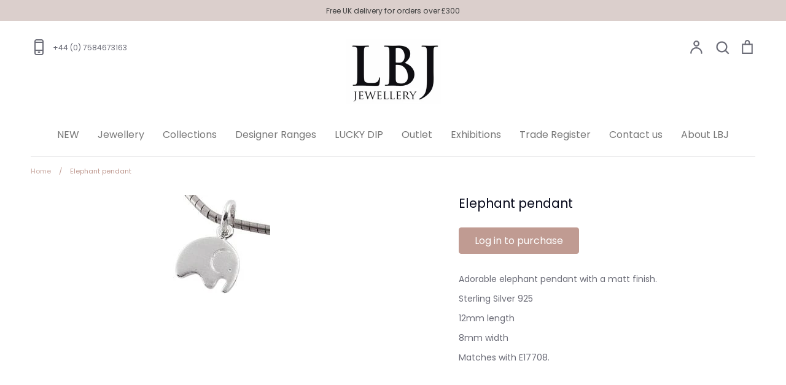

--- FILE ---
content_type: text/html; charset=utf-8
request_url: https://www.lbjjewellery.com/products/p17707-elephant-pendant
body_size: 32209
content:
<!doctype html>
<html class="no-js supports-no-cookies" lang="en">
<head>
  <!-- Expression v5.4.2 -->
  <meta charset="utf-8">
  <meta http-equiv="X-UA-Compatible" content="IE=edge">
  <meta name="viewport" content="width=device-width,initial-scale=1">
  <meta name="theme-color" content="">
  <link rel="canonical" href="https://www.lbjjewellery.com/products/p17707-elephant-pendant">

  
    <link rel="shortcut icon" href="//www.lbjjewellery.com/cdn/shop/files/favicon_32x32.png?v=1614298313" type="image/png">
  

  
  <title>
    Elephant pendant
    
    
    
      &ndash; LBJ Jewellery 
    
  </title>

  
    <meta name="description" content="Adorable elephant pendant with a matt finish.Sterling Silver 92512mm length8mm widthMatches with E17708.">
  

  <meta property="og:site_name" content="LBJ Jewellery ">
<meta property="og:url" content="https://www.lbjjewellery.com/products/p17707-elephant-pendant">
<meta property="og:title" content="Elephant pendant">
<meta property="og:type" content="product">
<meta property="og:description" content="Adorable elephant pendant with a matt finish.Sterling Silver 92512mm length8mm widthMatches with E17708."><meta property="og:price:amount" content="3.75">
  <meta property="og:price:currency" content="GBP"><meta property="og:image" content="http://www.lbjjewellery.com/cdn/shop/products/PNC17707002_1200x1200.jpg?v=1604661685">
<meta property="og:image:secure_url" content="https://www.lbjjewellery.com/cdn/shop/products/PNC17707002_1200x1200.jpg?v=1604661685">
<meta name="twitter:card" content="summary_large_image">
<meta name="twitter:title" content="Elephant pendant">
<meta name="twitter:description" content="Adorable elephant pendant with a matt finish.Sterling Silver 92512mm length8mm widthMatches with E17708.">


  <link href="//www.lbjjewellery.com/cdn/shop/t/14/assets/theme.scss.css?v=104401630997796063681762795064" rel="stylesheet" type="text/css" media="all" />

  <script>
    document.documentElement.className = document.documentElement.className.replace('no-js', 'js');

    window.theme = {
      strings: {
        addToCart: "Add to Cart",
        soldOut: "No Stock",
        unavailable: "Unavailable",
        addressError: "Translation missing: en.map.errors.address_error",
        addressNoResults: "Translation missing: en.map.errors.address_no_results",
        addressQueryLimit: "Translation missing: en.map.errors.address_query_limit_html",
        authError: "Translation missing: en.map.errors.auth_error_html",
        addingToCart: "Adding",
        addedToCart: "Added",
        goToCart: "Go to cart",
        cart: "Cart",
        cartTermsNotChecked: "You must agree to the terms and conditions before continuing.",
        searchLoading: "Translation missing: en.layout.header.search_loading",
        searchNoResults: "Translation missing: en.layout.header.search_no_results",
        quantityTooHigh: "You can only have {{ quantity }} in your cart",
        unitPriceSeparator: " \/ ",
        searchResultsPages: "Pages",
        searchResultsViewAll: "View all results",
        searchResultsNoResults: "Please type full search term and click the search button to show results",
        previous: "Previous",
        next: "Next",
        cart_shipping_calculator_hide_calculator: "Hide shipping calculator",
        cart_shipping_calculator_title: "Get shipping estimates",
        cart_general_hide_note: "Hide instructions for seller",
        cart_general_show_note: "Add instructions for seller"
      },
      moneyFormat: "£{{amount}}",
      routes: {
        account_addresses_url: '/account/addresses',
        search_url: '/search',
        cart_url: '/cart',
        cart_add_url: '/cart/add',
        cart_change_url: '/cart/change'
      }
    };
  </script>

  

  <!--[if (gt IE 9)|!(IE)]><!--><script src="//www.lbjjewellery.com/cdn/shop/t/14/assets/vendor.js?v=38040098880091488191759497341" defer="defer"></script><!--<![endif]-->
  <!--[if lt IE 9]><script src="//www.lbjjewellery.com/cdn/shop/t/14/assets/vendor.js?v=38040098880091488191759497341"></script><![endif]-->

  <!--[if (gt IE 9)|!(IE)]><!--><script src="//www.lbjjewellery.com/cdn/shop/t/14/assets/theme.js?v=155211597035768371131759497341" defer="defer"></script><!--<![endif]-->
  <!--[if lt IE 9]><script src="//www.lbjjewellery.com/cdn/shop/t/14/assets/theme.js?v=155211597035768371131759497341"></script><![endif]-->

  <script>window.performance && window.performance.mark && window.performance.mark('shopify.content_for_header.start');</script><meta id="shopify-digital-wallet" name="shopify-digital-wallet" content="/36581605513/digital_wallets/dialog">
<link rel="alternate" type="application/json+oembed" href="https://www.lbjjewellery.com/products/p17707-elephant-pendant.oembed">
<script async="async" src="/checkouts/internal/preloads.js?locale=en-GB"></script>
<script id="shopify-features" type="application/json">{"accessToken":"ea626dd26bd49ca6248a2e76c1093f0f","betas":["rich-media-storefront-analytics"],"domain":"www.lbjjewellery.com","predictiveSearch":true,"shopId":36581605513,"locale":"en"}</script>
<script>var Shopify = Shopify || {};
Shopify.shop = "lbjjewellery.myshopify.com";
Shopify.locale = "en";
Shopify.currency = {"active":"GBP","rate":"1.0"};
Shopify.country = "GB";
Shopify.theme = {"name":"LBJ Pre-order Addition - 10\/25","id":182754738562,"schema_name":"LBJ 2020-2021","schema_version":"v1.1","theme_store_id":230,"role":"main"};
Shopify.theme.handle = "null";
Shopify.theme.style = {"id":null,"handle":null};
Shopify.cdnHost = "www.lbjjewellery.com/cdn";
Shopify.routes = Shopify.routes || {};
Shopify.routes.root = "/";</script>
<script type="module">!function(o){(o.Shopify=o.Shopify||{}).modules=!0}(window);</script>
<script>!function(o){function n(){var o=[];function n(){o.push(Array.prototype.slice.apply(arguments))}return n.q=o,n}var t=o.Shopify=o.Shopify||{};t.loadFeatures=n(),t.autoloadFeatures=n()}(window);</script>
<script id="shop-js-analytics" type="application/json">{"pageType":"product"}</script>
<script defer="defer" async type="module" src="//www.lbjjewellery.com/cdn/shopifycloud/shop-js/modules/v2/client.init-shop-cart-sync_BT-GjEfc.en.esm.js"></script>
<script defer="defer" async type="module" src="//www.lbjjewellery.com/cdn/shopifycloud/shop-js/modules/v2/chunk.common_D58fp_Oc.esm.js"></script>
<script defer="defer" async type="module" src="//www.lbjjewellery.com/cdn/shopifycloud/shop-js/modules/v2/chunk.modal_xMitdFEc.esm.js"></script>
<script type="module">
  await import("//www.lbjjewellery.com/cdn/shopifycloud/shop-js/modules/v2/client.init-shop-cart-sync_BT-GjEfc.en.esm.js");
await import("//www.lbjjewellery.com/cdn/shopifycloud/shop-js/modules/v2/chunk.common_D58fp_Oc.esm.js");
await import("//www.lbjjewellery.com/cdn/shopifycloud/shop-js/modules/v2/chunk.modal_xMitdFEc.esm.js");

  window.Shopify.SignInWithShop?.initShopCartSync?.({"fedCMEnabled":true,"windoidEnabled":true});

</script>
<script>(function() {
  var isLoaded = false;
  function asyncLoad() {
    if (isLoaded) return;
    isLoaded = true;
    var urls = ["https:\/\/cdn.nfcube.com\/instafeed-87b0184c97ff6bd9295836dbe0d7e36a.js?shop=lbjjewellery.myshopify.com"];
    for (var i = 0; i < urls.length; i++) {
      var s = document.createElement('script');
      s.type = 'text/javascript';
      s.async = true;
      s.src = urls[i];
      var x = document.getElementsByTagName('script')[0];
      x.parentNode.insertBefore(s, x);
    }
  };
  if(window.attachEvent) {
    window.attachEvent('onload', asyncLoad);
  } else {
    window.addEventListener('load', asyncLoad, false);
  }
})();</script>
<script id="__st">var __st={"a":36581605513,"offset":0,"reqid":"06ea9d0b-45df-4125-84b4-3a134d2a03b7-1769519375","pageurl":"www.lbjjewellery.com\/products\/p17707-elephant-pendant","u":"14aa1593a684","p":"product","rtyp":"product","rid":5242110902409};</script>
<script>window.ShopifyPaypalV4VisibilityTracking = true;</script>
<script id="captcha-bootstrap">!function(){'use strict';const t='contact',e='account',n='new_comment',o=[[t,t],['blogs',n],['comments',n],[t,'customer']],c=[[e,'customer_login'],[e,'guest_login'],[e,'recover_customer_password'],[e,'create_customer']],r=t=>t.map((([t,e])=>`form[action*='/${t}']:not([data-nocaptcha='true']) input[name='form_type'][value='${e}']`)).join(','),a=t=>()=>t?[...document.querySelectorAll(t)].map((t=>t.form)):[];function s(){const t=[...o],e=r(t);return a(e)}const i='password',u='form_key',d=['recaptcha-v3-token','g-recaptcha-response','h-captcha-response',i],f=()=>{try{return window.sessionStorage}catch{return}},m='__shopify_v',_=t=>t.elements[u];function p(t,e,n=!1){try{const o=window.sessionStorage,c=JSON.parse(o.getItem(e)),{data:r}=function(t){const{data:e,action:n}=t;return t[m]||n?{data:e,action:n}:{data:t,action:n}}(c);for(const[e,n]of Object.entries(r))t.elements[e]&&(t.elements[e].value=n);n&&o.removeItem(e)}catch(o){console.error('form repopulation failed',{error:o})}}const l='form_type',E='cptcha';function T(t){t.dataset[E]=!0}const w=window,h=w.document,L='Shopify',v='ce_forms',y='captcha';let A=!1;((t,e)=>{const n=(g='f06e6c50-85a8-45c8-87d0-21a2b65856fe',I='https://cdn.shopify.com/shopifycloud/storefront-forms-hcaptcha/ce_storefront_forms_captcha_hcaptcha.v1.5.2.iife.js',D={infoText:'Protected by hCaptcha',privacyText:'Privacy',termsText:'Terms'},(t,e,n)=>{const o=w[L][v],c=o.bindForm;if(c)return c(t,g,e,D).then(n);var r;o.q.push([[t,g,e,D],n]),r=I,A||(h.body.append(Object.assign(h.createElement('script'),{id:'captcha-provider',async:!0,src:r})),A=!0)});var g,I,D;w[L]=w[L]||{},w[L][v]=w[L][v]||{},w[L][v].q=[],w[L][y]=w[L][y]||{},w[L][y].protect=function(t,e){n(t,void 0,e),T(t)},Object.freeze(w[L][y]),function(t,e,n,w,h,L){const[v,y,A,g]=function(t,e,n){const i=e?o:[],u=t?c:[],d=[...i,...u],f=r(d),m=r(i),_=r(d.filter((([t,e])=>n.includes(e))));return[a(f),a(m),a(_),s()]}(w,h,L),I=t=>{const e=t.target;return e instanceof HTMLFormElement?e:e&&e.form},D=t=>v().includes(t);t.addEventListener('submit',(t=>{const e=I(t);if(!e)return;const n=D(e)&&!e.dataset.hcaptchaBound&&!e.dataset.recaptchaBound,o=_(e),c=g().includes(e)&&(!o||!o.value);(n||c)&&t.preventDefault(),c&&!n&&(function(t){try{if(!f())return;!function(t){const e=f();if(!e)return;const n=_(t);if(!n)return;const o=n.value;o&&e.removeItem(o)}(t);const e=Array.from(Array(32),(()=>Math.random().toString(36)[2])).join('');!function(t,e){_(t)||t.append(Object.assign(document.createElement('input'),{type:'hidden',name:u})),t.elements[u].value=e}(t,e),function(t,e){const n=f();if(!n)return;const o=[...t.querySelectorAll(`input[type='${i}']`)].map((({name:t})=>t)),c=[...d,...o],r={};for(const[a,s]of new FormData(t).entries())c.includes(a)||(r[a]=s);n.setItem(e,JSON.stringify({[m]:1,action:t.action,data:r}))}(t,e)}catch(e){console.error('failed to persist form',e)}}(e),e.submit())}));const S=(t,e)=>{t&&!t.dataset[E]&&(n(t,e.some((e=>e===t))),T(t))};for(const o of['focusin','change'])t.addEventListener(o,(t=>{const e=I(t);D(e)&&S(e,y())}));const B=e.get('form_key'),M=e.get(l),P=B&&M;t.addEventListener('DOMContentLoaded',(()=>{const t=y();if(P)for(const e of t)e.elements[l].value===M&&p(e,B);[...new Set([...A(),...v().filter((t=>'true'===t.dataset.shopifyCaptcha))])].forEach((e=>S(e,t)))}))}(h,new URLSearchParams(w.location.search),n,t,e,['guest_login'])})(!0,!0)}();</script>
<script integrity="sha256-4kQ18oKyAcykRKYeNunJcIwy7WH5gtpwJnB7kiuLZ1E=" data-source-attribution="shopify.loadfeatures" defer="defer" src="//www.lbjjewellery.com/cdn/shopifycloud/storefront/assets/storefront/load_feature-a0a9edcb.js" crossorigin="anonymous"></script>
<script data-source-attribution="shopify.dynamic_checkout.dynamic.init">var Shopify=Shopify||{};Shopify.PaymentButton=Shopify.PaymentButton||{isStorefrontPortableWallets:!0,init:function(){window.Shopify.PaymentButton.init=function(){};var t=document.createElement("script");t.src="https://www.lbjjewellery.com/cdn/shopifycloud/portable-wallets/latest/portable-wallets.en.js",t.type="module",document.head.appendChild(t)}};
</script>
<script data-source-attribution="shopify.dynamic_checkout.buyer_consent">
  function portableWalletsHideBuyerConsent(e){var t=document.getElementById("shopify-buyer-consent"),n=document.getElementById("shopify-subscription-policy-button");t&&n&&(t.classList.add("hidden"),t.setAttribute("aria-hidden","true"),n.removeEventListener("click",e))}function portableWalletsShowBuyerConsent(e){var t=document.getElementById("shopify-buyer-consent"),n=document.getElementById("shopify-subscription-policy-button");t&&n&&(t.classList.remove("hidden"),t.removeAttribute("aria-hidden"),n.addEventListener("click",e))}window.Shopify?.PaymentButton&&(window.Shopify.PaymentButton.hideBuyerConsent=portableWalletsHideBuyerConsent,window.Shopify.PaymentButton.showBuyerConsent=portableWalletsShowBuyerConsent);
</script>
<script data-source-attribution="shopify.dynamic_checkout.cart.bootstrap">document.addEventListener("DOMContentLoaded",(function(){function t(){return document.querySelector("shopify-accelerated-checkout-cart, shopify-accelerated-checkout")}if(t())Shopify.PaymentButton.init();else{new MutationObserver((function(e,n){t()&&(Shopify.PaymentButton.init(),n.disconnect())})).observe(document.body,{childList:!0,subtree:!0})}}));
</script>
<script id="sections-script" data-sections="product-recommendations,popup" defer="defer" src="//www.lbjjewellery.com/cdn/shop/t/14/compiled_assets/scripts.js?v=4098"></script>
<script>window.performance && window.performance.mark && window.performance.mark('shopify.content_for_header.end');</script>

<!-- NO INDEX CODE -->

  
  
  <meta name="robots" content="noindex, nofollow">


  
<!-- BEGIN app block: shopify://apps/sami-b2b-lock/blocks/app-embed/8d86a3b4-97b3-44ab-adc1-ec01c5a89da9 -->
 


  <script>

    window.Samita = window.Samita || {}
    Samita.SamitaLocksAccessParams = Samita.SamitaLocksAccessParams || {}
    Samita.SamitaLocksAccessParams.settings =  {"general":{"price_atc":"plain_text","effect_button":"ripple","collectFeedback":true,"placeholder_message":true,"placeholder_templateLock":true},"template":{"text_color":"#000","btn_bg_color":"#7396a2","bg_placeholder":"#f3f3f3","btn_text_color":"#ffffff","bg_notification":"#fff","input_box_shadow":"#ccc","plain_text_color":"#230d0d","color_placeholder":"#000","button_priceAtc_bg":"#5487a0","input_passcode_color":"#000","button_priceAtc_color":"#fff","input_passcode_background":"#ffffff"}};
    Samita.SamitaLocksAccessParams.locks =  [{"access":1,"id":18819,"resources_conditional":{"type":["logged"],"customer":{"logic":[[{"type":"tagged_with","value":null}]],"source":"rules","listManual":[]},"passcode":{"code":null,"message":null,"listCode":[]},"redirect":{"type":"login"},"secretLink":{"code":[],"links":[],"message":null,"resources":"allProduct"}},"advanced":null,"resources_lock":{"url":null,"page":[],"type":"products","blogs":{"active":"blogs","selectedBlogs":[],"selectedArticles":[]},"exclude":{"url":[],"active":false},"setting":["price"],"hideList":false,"products":[],"PreviewLink":"lbjjewellery.myshopify.com/collections/all","collections":[],"grandAccess":{"time":1,"interval":"hour"},"limitProduct":"all","allowHomePage":true},"status":1}];
    Samita.SamitaLocksAccessParams.themeStoreId = Shopify.theme.theme_store_id;
    Samita.SamitaLocksAccessParams.ShopUrl = Shopify.shop;
    Samita.SamitaLocksAccessParams.features =  {"conditions_specific_products":-1,"isCreateAbleLock":true,"number_lock_to_add":-1,"login_to_view_products":true,"login_to_view_pages":true,"login_to_view_urls":true,"login_to_view_blogs":true,"login_to_view_collections":true,"login_to_view_whole_websites":true,"password_protect_pages_with_locks":true,"add_multiple_passcode":true,"secret_link_view_page":true,"exclude_specific_URLs":true,"login_view_price":true,"hide_product_and_collection":true,"hide_add_to_cart_price_and_btn":true,"redirect_to_any_page_url":true,"hide_price_on_gg_search":true,"select_blog_article_to_lock":true,"select_customer_for_lock":true,"exclude_product":true,"request_access":true,"integrateApp":true,"date_range":true,"country_restriction":true,"available_languages":true,"lock_variants":true};
    Samita.SamitaLocksAccessParams.themeInfo  = [{"id":128018940041,"name":"Copy of LBJ - v1.2","role":"unpublished","theme_store_id":230,"selected":false,"theme_name":"LBJ 2020-2021","theme_version":"v1.1"},{"id":128278626441,"name":"LBJ Popup build March 2023","role":"unpublished","theme_store_id":230,"selected":false,"theme_name":"LBJ 2020-2021","theme_version":"v1.1"},{"id":132249452681,"name":"LBJ Recycled Tag March 2024","role":"unpublished","theme_store_id":230,"selected":true,"theme_name":"LBJ 2020-2021","theme_version":"v1.1"},{"id":134890913929,"name":"Copy of LBJ Recycled Tag March 2024","role":"unpublished","theme_store_id":230,"selected":false,"theme_name":"LBJ 2020-2021","theme_version":"v1.1"},{"id":182754738562,"name":"LBJ Pre-order Addition - 10/25","role":"main","theme_store_id":230,"selected":false,"theme_name":"LBJ 2020-2021","theme_version":"v1.1"},{"id":184686215554,"name":"Expression","role":"unpublished","theme_store_id":230,"selected":false,"theme_name":"Expression"},{"id":95106433161,"name":"LBJ - v1.2","role":"unpublished","theme_store_id":230,"selected":false,"theme_name":"LBJ 2020-2021","theme_version":"v1.1"},{"id":98051752073,"name":"LBJ - Backup 01/21","role":"unpublished","theme_store_id":230,"selected":false,"theme_name":"LBJ 2020-2021","theme_version":"v1.1"},{"id":120215961737,"name":"LBJ - Backup 04/21","role":"unpublished","theme_store_id":230,"selected":false,"theme_name":"LBJ 2020-2021","theme_version":"v1.1"},{"id":120268652681,"name":"LBJ - Backup 05/21","role":"unpublished","theme_store_id":230,"selected":false,"theme_name":"LBJ 2020-2021","theme_version":"v1.1"},{"id":120372363401,"name":"LBJ - Backup 07/21","role":"unpublished","theme_store_id":230,"selected":false,"theme_name":"LBJ 2020-2021","theme_version":"v1.1"},{"id":120452153481,"name":"LBJ - Backup 09/21","role":"unpublished","theme_store_id":230,"selected":false,"theme_name":"LBJ 2020-2021","theme_version":"v1.1"},{"id":123619147913,"name":"Copy of LBJ - v1.2","role":"unpublished","theme_store_id":230,"selected":false,"theme_name":"LBJ 2020-2021","theme_version":"v1.1"}];
    Samita.SamitaLocksAccessParams.appUrl = "https:\/\/lock.samita.io";
    Samita.SamitaLocksAccessParams.selector = {"theme_store_id":230,"theme_name":"Expression","product":{"price":".product-block.product-block--price span.product__price","btnAtc":"button#AddToCart","mainContent":"main#MainContent"},"collection":{"productSelector":".product-grid .product-block.grid__item","collectionSelect":".collection-list .grid__item","price":".product-price","btnAtc":""},"searchPage":{"productSelector":".product-grid .product-block.grid__item","price":".product-price","btnAtc":""},"otherPage":{"productSelector":".grid--uniform .product-block","collectionSelect":".collection-list .grid__item","price":".product-price","btnAtc":""},"index":{"productSelector":".new-grid .grid-item","collectionSelect":".collection-list .grid__item","price":".product-price","btnAtc":""}};
    Samita.SamitaLocksAccessParams.translation = {"default":{"general":{"Back":"Back","Submit":"Submit","Enter_passcode":"Enter passcode","Passcode_empty":"Passcode cant be empty !!","secret_lock_atc":"You cannot see the add to cart of this product !!","title_linkScret":"The link is locked !!","customer_lock_atc":"Button add to cart has been lock !!","secret_lock_price":"You cannot see the price of this product !!","Login_to_see_price":"Login to see price","Passcode_incorrect":"Passcode is incorrect !!","customer_lock_price":"Price had been locked !!","Login_to_Add_to_cart":"Login to Add to cart","notification_linkScret":"resource accessible only with secret link","This_resource_has_been_locked":"This resource has been locked","please_enter_passcode_to_unlock":"Please enter your passcode to unlock this resource"}}};
    Samita.SamitaLocksAccessParams.locale = "en";
    Samita.SamitaLocksAccessParams.current_locale = "en";
    Samita.SamitaLocksAccessParams.ListHandle = [];
    Samita.SamitaLocksAccessParams.ProductsLoad = [];
    Samita.SamitaLocksAccessParams.proxy_url = "/apps/samita-lock"
    Samita.SamitaLocksAccessParams.tokenStorefrontSamiLock = "";

    if(window?.Shopify?.designMode){
        window.Samita.SamitaLocksAccessParams.locks = [];
    }

    
      document.querySelector('html').classList.add('smt-loadding');
    

    
    

    

    


    Samita.SamitaLocksAccessParams.product ={"id":5242110902409,"title":"Elephant pendant","handle":"p17707-elephant-pendant","description":"\u003cp\u003eAdorable elephant pendant with a matt finish.\u003c\/p\u003e\u003cp\u003eSterling Silver 925\u003c\/p\u003e\u003cp\u003e12mm length\u003c\/p\u003e\u003cp\u003e8mm width\u003c\/p\u003e\u003cp\u003eMatches with E17708.\u003c\/p\u003e","published_at":"2020-11-06T11:21:24+00:00","created_at":"2020-11-06T11:21:24+00:00","vendor":"Precious Products","type":"Pendant","tags":["Pendants","Plain Silver","Recycled"],"price":375,"price_min":375,"price_max":375,"available":true,"price_varies":false,"compare_at_price":null,"compare_at_price_min":0,"compare_at_price_max":0,"compare_at_price_varies":false,"variants":[{"id":34495413125257,"title":"Default Title","option1":"Default Title","option2":null,"option3":null,"sku":"P17707","requires_shipping":true,"taxable":true,"featured_image":null,"available":true,"name":"Elephant pendant","public_title":null,"options":["Default Title"],"price":375,"weight":0,"compare_at_price":null,"inventory_management":"shopify","barcode":"13125257","requires_selling_plan":false,"selling_plan_allocations":[]}],"images":["\/\/www.lbjjewellery.com\/cdn\/shop\/products\/PNC17707002.jpg?v=1604661685"],"featured_image":"\/\/www.lbjjewellery.com\/cdn\/shop\/products\/PNC17707002.jpg?v=1604661685","options":["Title"],"media":[{"alt":null,"id":9484649791625,"position":1,"preview_image":{"aspect_ratio":1.151,"height":172,"width":198,"src":"\/\/www.lbjjewellery.com\/cdn\/shop\/products\/PNC17707002.jpg?v=1604661685"},"aspect_ratio":1.151,"height":172,"media_type":"image","src":"\/\/www.lbjjewellery.com\/cdn\/shop\/products\/PNC17707002.jpg?v=1604661685","width":198}],"requires_selling_plan":false,"selling_plan_groups":[],"content":"\u003cp\u003eAdorable elephant pendant with a matt finish.\u003c\/p\u003e\u003cp\u003eSterling Silver 925\u003c\/p\u003e\u003cp\u003e12mm length\u003c\/p\u003e\u003cp\u003e8mm width\u003c\/p\u003e\u003cp\u003eMatches with E17708.\u003c\/p\u003e"};
    Samita.SamitaLocksAccessParams.product.collections = [191314886793,191382749321]
    

    
    
    
    Samita.SamitaLocksAccessParams.pageType = "product"
  </script>

  <style>
    html .lock__notificationTemplateWrapper{
      background: #fff !important;
    }

    html button#passcodebtn{
      background: #7396a2 !important;
      color: #ffffff !important;
    }

    html input#passcode{
      background: #ffffff !important;
      color: #000 !important;
      box-shadow:'0 0 10px 0'#ccc !important;
    }

    html input#passcode::placeholder{
      color: #000 !important;
      box-shadow:'0 0 10px 0'#ccc !important;
    }

    html button#backbtn{
      background: #7396a2 !important;
      color: #ffffff !important;
    }

    html .lock__placeholder{
      background: #f3f3f3 !important;
      color: #000 !important;
    }

    html .smt-plain-text{
      color: #230d0d !important;
      cursor:pointer;
    }

    html .smt-button{
      background: #5487a0 !important;
      color: #fff !important;
      cursor:pointer;
      padding: 10px 20px;
      border-radius: 5px;
      text-decoration: none !important;
    }

    html.smt-loadding{
      opacity:0 !important;
      visibility:hidden !important;
    }

    
    
  </style>

  

<!-- END app block --><script src="https://cdn.shopify.com/extensions/019bc584-9ea7-72cb-83a5-ad8f9b690cd7/wholesale-lock-hide-price-111/assets/samitaLock.js" type="text/javascript" defer="defer"></script>
<link href="https://monorail-edge.shopifysvc.com" rel="dns-prefetch">
<script>(function(){if ("sendBeacon" in navigator && "performance" in window) {try {var session_token_from_headers = performance.getEntriesByType('navigation')[0].serverTiming.find(x => x.name == '_s').description;} catch {var session_token_from_headers = undefined;}var session_cookie_matches = document.cookie.match(/_shopify_s=([^;]*)/);var session_token_from_cookie = session_cookie_matches && session_cookie_matches.length === 2 ? session_cookie_matches[1] : "";var session_token = session_token_from_headers || session_token_from_cookie || "";function handle_abandonment_event(e) {var entries = performance.getEntries().filter(function(entry) {return /monorail-edge.shopifysvc.com/.test(entry.name);});if (!window.abandonment_tracked && entries.length === 0) {window.abandonment_tracked = true;var currentMs = Date.now();var navigation_start = performance.timing.navigationStart;var payload = {shop_id: 36581605513,url: window.location.href,navigation_start,duration: currentMs - navigation_start,session_token,page_type: "product"};window.navigator.sendBeacon("https://monorail-edge.shopifysvc.com/v1/produce", JSON.stringify({schema_id: "online_store_buyer_site_abandonment/1.1",payload: payload,metadata: {event_created_at_ms: currentMs,event_sent_at_ms: currentMs}}));}}window.addEventListener('pagehide', handle_abandonment_event);}}());</script>
<script id="web-pixels-manager-setup">(function e(e,d,r,n,o){if(void 0===o&&(o={}),!Boolean(null===(a=null===(i=window.Shopify)||void 0===i?void 0:i.analytics)||void 0===a?void 0:a.replayQueue)){var i,a;window.Shopify=window.Shopify||{};var t=window.Shopify;t.analytics=t.analytics||{};var s=t.analytics;s.replayQueue=[],s.publish=function(e,d,r){return s.replayQueue.push([e,d,r]),!0};try{self.performance.mark("wpm:start")}catch(e){}var l=function(){var e={modern:/Edge?\/(1{2}[4-9]|1[2-9]\d|[2-9]\d{2}|\d{4,})\.\d+(\.\d+|)|Firefox\/(1{2}[4-9]|1[2-9]\d|[2-9]\d{2}|\d{4,})\.\d+(\.\d+|)|Chrom(ium|e)\/(9{2}|\d{3,})\.\d+(\.\d+|)|(Maci|X1{2}).+ Version\/(15\.\d+|(1[6-9]|[2-9]\d|\d{3,})\.\d+)([,.]\d+|)( \(\w+\)|)( Mobile\/\w+|) Safari\/|Chrome.+OPR\/(9{2}|\d{3,})\.\d+\.\d+|(CPU[ +]OS|iPhone[ +]OS|CPU[ +]iPhone|CPU IPhone OS|CPU iPad OS)[ +]+(15[._]\d+|(1[6-9]|[2-9]\d|\d{3,})[._]\d+)([._]\d+|)|Android:?[ /-](13[3-9]|1[4-9]\d|[2-9]\d{2}|\d{4,})(\.\d+|)(\.\d+|)|Android.+Firefox\/(13[5-9]|1[4-9]\d|[2-9]\d{2}|\d{4,})\.\d+(\.\d+|)|Android.+Chrom(ium|e)\/(13[3-9]|1[4-9]\d|[2-9]\d{2}|\d{4,})\.\d+(\.\d+|)|SamsungBrowser\/([2-9]\d|\d{3,})\.\d+/,legacy:/Edge?\/(1[6-9]|[2-9]\d|\d{3,})\.\d+(\.\d+|)|Firefox\/(5[4-9]|[6-9]\d|\d{3,})\.\d+(\.\d+|)|Chrom(ium|e)\/(5[1-9]|[6-9]\d|\d{3,})\.\d+(\.\d+|)([\d.]+$|.*Safari\/(?![\d.]+ Edge\/[\d.]+$))|(Maci|X1{2}).+ Version\/(10\.\d+|(1[1-9]|[2-9]\d|\d{3,})\.\d+)([,.]\d+|)( \(\w+\)|)( Mobile\/\w+|) Safari\/|Chrome.+OPR\/(3[89]|[4-9]\d|\d{3,})\.\d+\.\d+|(CPU[ +]OS|iPhone[ +]OS|CPU[ +]iPhone|CPU IPhone OS|CPU iPad OS)[ +]+(10[._]\d+|(1[1-9]|[2-9]\d|\d{3,})[._]\d+)([._]\d+|)|Android:?[ /-](13[3-9]|1[4-9]\d|[2-9]\d{2}|\d{4,})(\.\d+|)(\.\d+|)|Mobile Safari.+OPR\/([89]\d|\d{3,})\.\d+\.\d+|Android.+Firefox\/(13[5-9]|1[4-9]\d|[2-9]\d{2}|\d{4,})\.\d+(\.\d+|)|Android.+Chrom(ium|e)\/(13[3-9]|1[4-9]\d|[2-9]\d{2}|\d{4,})\.\d+(\.\d+|)|Android.+(UC? ?Browser|UCWEB|U3)[ /]?(15\.([5-9]|\d{2,})|(1[6-9]|[2-9]\d|\d{3,})\.\d+)\.\d+|SamsungBrowser\/(5\.\d+|([6-9]|\d{2,})\.\d+)|Android.+MQ{2}Browser\/(14(\.(9|\d{2,})|)|(1[5-9]|[2-9]\d|\d{3,})(\.\d+|))(\.\d+|)|K[Aa][Ii]OS\/(3\.\d+|([4-9]|\d{2,})\.\d+)(\.\d+|)/},d=e.modern,r=e.legacy,n=navigator.userAgent;return n.match(d)?"modern":n.match(r)?"legacy":"unknown"}(),u="modern"===l?"modern":"legacy",c=(null!=n?n:{modern:"",legacy:""})[u],f=function(e){return[e.baseUrl,"/wpm","/b",e.hashVersion,"modern"===e.buildTarget?"m":"l",".js"].join("")}({baseUrl:d,hashVersion:r,buildTarget:u}),m=function(e){var d=e.version,r=e.bundleTarget,n=e.surface,o=e.pageUrl,i=e.monorailEndpoint;return{emit:function(e){var a=e.status,t=e.errorMsg,s=(new Date).getTime(),l=JSON.stringify({metadata:{event_sent_at_ms:s},events:[{schema_id:"web_pixels_manager_load/3.1",payload:{version:d,bundle_target:r,page_url:o,status:a,surface:n,error_msg:t},metadata:{event_created_at_ms:s}}]});if(!i)return console&&console.warn&&console.warn("[Web Pixels Manager] No Monorail endpoint provided, skipping logging."),!1;try{return self.navigator.sendBeacon.bind(self.navigator)(i,l)}catch(e){}var u=new XMLHttpRequest;try{return u.open("POST",i,!0),u.setRequestHeader("Content-Type","text/plain"),u.send(l),!0}catch(e){return console&&console.warn&&console.warn("[Web Pixels Manager] Got an unhandled error while logging to Monorail."),!1}}}}({version:r,bundleTarget:l,surface:e.surface,pageUrl:self.location.href,monorailEndpoint:e.monorailEndpoint});try{o.browserTarget=l,function(e){var d=e.src,r=e.async,n=void 0===r||r,o=e.onload,i=e.onerror,a=e.sri,t=e.scriptDataAttributes,s=void 0===t?{}:t,l=document.createElement("script"),u=document.querySelector("head"),c=document.querySelector("body");if(l.async=n,l.src=d,a&&(l.integrity=a,l.crossOrigin="anonymous"),s)for(var f in s)if(Object.prototype.hasOwnProperty.call(s,f))try{l.dataset[f]=s[f]}catch(e){}if(o&&l.addEventListener("load",o),i&&l.addEventListener("error",i),u)u.appendChild(l);else{if(!c)throw new Error("Did not find a head or body element to append the script");c.appendChild(l)}}({src:f,async:!0,onload:function(){if(!function(){var e,d;return Boolean(null===(d=null===(e=window.Shopify)||void 0===e?void 0:e.analytics)||void 0===d?void 0:d.initialized)}()){var d=window.webPixelsManager.init(e)||void 0;if(d){var r=window.Shopify.analytics;r.replayQueue.forEach((function(e){var r=e[0],n=e[1],o=e[2];d.publishCustomEvent(r,n,o)})),r.replayQueue=[],r.publish=d.publishCustomEvent,r.visitor=d.visitor,r.initialized=!0}}},onerror:function(){return m.emit({status:"failed",errorMsg:"".concat(f," has failed to load")})},sri:function(e){var d=/^sha384-[A-Za-z0-9+/=]+$/;return"string"==typeof e&&d.test(e)}(c)?c:"",scriptDataAttributes:o}),m.emit({status:"loading"})}catch(e){m.emit({status:"failed",errorMsg:(null==e?void 0:e.message)||"Unknown error"})}}})({shopId: 36581605513,storefrontBaseUrl: "https://www.lbjjewellery.com",extensionsBaseUrl: "https://extensions.shopifycdn.com/cdn/shopifycloud/web-pixels-manager",monorailEndpoint: "https://monorail-edge.shopifysvc.com/unstable/produce_batch",surface: "storefront-renderer",enabledBetaFlags: ["2dca8a86"],webPixelsConfigList: [{"id":"402686089","configuration":"{\"config\":\"{\\\"pixel_id\\\":\\\"G-4L548XC7RG\\\",\\\"gtag_events\\\":[{\\\"type\\\":\\\"purchase\\\",\\\"action_label\\\":\\\"G-4L548XC7RG\\\"},{\\\"type\\\":\\\"page_view\\\",\\\"action_label\\\":\\\"G-4L548XC7RG\\\"},{\\\"type\\\":\\\"view_item\\\",\\\"action_label\\\":\\\"G-4L548XC7RG\\\"},{\\\"type\\\":\\\"search\\\",\\\"action_label\\\":\\\"G-4L548XC7RG\\\"},{\\\"type\\\":\\\"add_to_cart\\\",\\\"action_label\\\":\\\"G-4L548XC7RG\\\"},{\\\"type\\\":\\\"begin_checkout\\\",\\\"action_label\\\":\\\"G-4L548XC7RG\\\"},{\\\"type\\\":\\\"add_payment_info\\\",\\\"action_label\\\":\\\"G-4L548XC7RG\\\"}],\\\"enable_monitoring_mode\\\":false}\"}","eventPayloadVersion":"v1","runtimeContext":"OPEN","scriptVersion":"b2a88bafab3e21179ed38636efcd8a93","type":"APP","apiClientId":1780363,"privacyPurposes":[],"dataSharingAdjustments":{"protectedCustomerApprovalScopes":["read_customer_address","read_customer_email","read_customer_name","read_customer_personal_data","read_customer_phone"]}},{"id":"shopify-app-pixel","configuration":"{}","eventPayloadVersion":"v1","runtimeContext":"STRICT","scriptVersion":"0450","apiClientId":"shopify-pixel","type":"APP","privacyPurposes":["ANALYTICS","MARKETING"]},{"id":"shopify-custom-pixel","eventPayloadVersion":"v1","runtimeContext":"LAX","scriptVersion":"0450","apiClientId":"shopify-pixel","type":"CUSTOM","privacyPurposes":["ANALYTICS","MARKETING"]}],isMerchantRequest: false,initData: {"shop":{"name":"LBJ Jewellery ","paymentSettings":{"currencyCode":"GBP"},"myshopifyDomain":"lbjjewellery.myshopify.com","countryCode":"GB","storefrontUrl":"https:\/\/www.lbjjewellery.com"},"customer":null,"cart":null,"checkout":null,"productVariants":[{"price":{"amount":3.75,"currencyCode":"GBP"},"product":{"title":"Elephant pendant","vendor":"Precious Products","id":"5242110902409","untranslatedTitle":"Elephant pendant","url":"\/products\/p17707-elephant-pendant","type":"Pendant"},"id":"34495413125257","image":{"src":"\/\/www.lbjjewellery.com\/cdn\/shop\/products\/PNC17707002.jpg?v=1604661685"},"sku":"P17707","title":"Default Title","untranslatedTitle":"Default Title"}],"purchasingCompany":null},},"https://www.lbjjewellery.com/cdn","fcfee988w5aeb613cpc8e4bc33m6693e112",{"modern":"","legacy":""},{"shopId":"36581605513","storefrontBaseUrl":"https:\/\/www.lbjjewellery.com","extensionBaseUrl":"https:\/\/extensions.shopifycdn.com\/cdn\/shopifycloud\/web-pixels-manager","surface":"storefront-renderer","enabledBetaFlags":"[\"2dca8a86\"]","isMerchantRequest":"false","hashVersion":"fcfee988w5aeb613cpc8e4bc33m6693e112","publish":"custom","events":"[[\"page_viewed\",{}],[\"product_viewed\",{\"productVariant\":{\"price\":{\"amount\":3.75,\"currencyCode\":\"GBP\"},\"product\":{\"title\":\"Elephant pendant\",\"vendor\":\"Precious Products\",\"id\":\"5242110902409\",\"untranslatedTitle\":\"Elephant pendant\",\"url\":\"\/products\/p17707-elephant-pendant\",\"type\":\"Pendant\"},\"id\":\"34495413125257\",\"image\":{\"src\":\"\/\/www.lbjjewellery.com\/cdn\/shop\/products\/PNC17707002.jpg?v=1604661685\"},\"sku\":\"P17707\",\"title\":\"Default Title\",\"untranslatedTitle\":\"Default Title\"}}]]"});</script><script>
  window.ShopifyAnalytics = window.ShopifyAnalytics || {};
  window.ShopifyAnalytics.meta = window.ShopifyAnalytics.meta || {};
  window.ShopifyAnalytics.meta.currency = 'GBP';
  var meta = {"product":{"id":5242110902409,"gid":"gid:\/\/shopify\/Product\/5242110902409","vendor":"Precious Products","type":"Pendant","handle":"p17707-elephant-pendant","variants":[{"id":34495413125257,"price":375,"name":"Elephant pendant","public_title":null,"sku":"P17707"}],"remote":false},"page":{"pageType":"product","resourceType":"product","resourceId":5242110902409,"requestId":"06ea9d0b-45df-4125-84b4-3a134d2a03b7-1769519375"}};
  for (var attr in meta) {
    window.ShopifyAnalytics.meta[attr] = meta[attr];
  }
</script>
<script class="analytics">
  (function () {
    var customDocumentWrite = function(content) {
      var jquery = null;

      if (window.jQuery) {
        jquery = window.jQuery;
      } else if (window.Checkout && window.Checkout.$) {
        jquery = window.Checkout.$;
      }

      if (jquery) {
        jquery('body').append(content);
      }
    };

    var hasLoggedConversion = function(token) {
      if (token) {
        return document.cookie.indexOf('loggedConversion=' + token) !== -1;
      }
      return false;
    }

    var setCookieIfConversion = function(token) {
      if (token) {
        var twoMonthsFromNow = new Date(Date.now());
        twoMonthsFromNow.setMonth(twoMonthsFromNow.getMonth() + 2);

        document.cookie = 'loggedConversion=' + token + '; expires=' + twoMonthsFromNow;
      }
    }

    var trekkie = window.ShopifyAnalytics.lib = window.trekkie = window.trekkie || [];
    if (trekkie.integrations) {
      return;
    }
    trekkie.methods = [
      'identify',
      'page',
      'ready',
      'track',
      'trackForm',
      'trackLink'
    ];
    trekkie.factory = function(method) {
      return function() {
        var args = Array.prototype.slice.call(arguments);
        args.unshift(method);
        trekkie.push(args);
        return trekkie;
      };
    };
    for (var i = 0; i < trekkie.methods.length; i++) {
      var key = trekkie.methods[i];
      trekkie[key] = trekkie.factory(key);
    }
    trekkie.load = function(config) {
      trekkie.config = config || {};
      trekkie.config.initialDocumentCookie = document.cookie;
      var first = document.getElementsByTagName('script')[0];
      var script = document.createElement('script');
      script.type = 'text/javascript';
      script.onerror = function(e) {
        var scriptFallback = document.createElement('script');
        scriptFallback.type = 'text/javascript';
        scriptFallback.onerror = function(error) {
                var Monorail = {
      produce: function produce(monorailDomain, schemaId, payload) {
        var currentMs = new Date().getTime();
        var event = {
          schema_id: schemaId,
          payload: payload,
          metadata: {
            event_created_at_ms: currentMs,
            event_sent_at_ms: currentMs
          }
        };
        return Monorail.sendRequest("https://" + monorailDomain + "/v1/produce", JSON.stringify(event));
      },
      sendRequest: function sendRequest(endpointUrl, payload) {
        // Try the sendBeacon API
        if (window && window.navigator && typeof window.navigator.sendBeacon === 'function' && typeof window.Blob === 'function' && !Monorail.isIos12()) {
          var blobData = new window.Blob([payload], {
            type: 'text/plain'
          });

          if (window.navigator.sendBeacon(endpointUrl, blobData)) {
            return true;
          } // sendBeacon was not successful

        } // XHR beacon

        var xhr = new XMLHttpRequest();

        try {
          xhr.open('POST', endpointUrl);
          xhr.setRequestHeader('Content-Type', 'text/plain');
          xhr.send(payload);
        } catch (e) {
          console.log(e);
        }

        return false;
      },
      isIos12: function isIos12() {
        return window.navigator.userAgent.lastIndexOf('iPhone; CPU iPhone OS 12_') !== -1 || window.navigator.userAgent.lastIndexOf('iPad; CPU OS 12_') !== -1;
      }
    };
    Monorail.produce('monorail-edge.shopifysvc.com',
      'trekkie_storefront_load_errors/1.1',
      {shop_id: 36581605513,
      theme_id: 182754738562,
      app_name: "storefront",
      context_url: window.location.href,
      source_url: "//www.lbjjewellery.com/cdn/s/trekkie.storefront.a804e9514e4efded663580eddd6991fcc12b5451.min.js"});

        };
        scriptFallback.async = true;
        scriptFallback.src = '//www.lbjjewellery.com/cdn/s/trekkie.storefront.a804e9514e4efded663580eddd6991fcc12b5451.min.js';
        first.parentNode.insertBefore(scriptFallback, first);
      };
      script.async = true;
      script.src = '//www.lbjjewellery.com/cdn/s/trekkie.storefront.a804e9514e4efded663580eddd6991fcc12b5451.min.js';
      first.parentNode.insertBefore(script, first);
    };
    trekkie.load(
      {"Trekkie":{"appName":"storefront","development":false,"defaultAttributes":{"shopId":36581605513,"isMerchantRequest":null,"themeId":182754738562,"themeCityHash":"6984805560790493741","contentLanguage":"en","currency":"GBP","eventMetadataId":"dbdcabba-0394-4816-bf6f-959edfdc956e"},"isServerSideCookieWritingEnabled":true,"monorailRegion":"shop_domain","enabledBetaFlags":["65f19447"]},"Session Attribution":{},"S2S":{"facebookCapiEnabled":false,"source":"trekkie-storefront-renderer","apiClientId":580111}}
    );

    var loaded = false;
    trekkie.ready(function() {
      if (loaded) return;
      loaded = true;

      window.ShopifyAnalytics.lib = window.trekkie;

      var originalDocumentWrite = document.write;
      document.write = customDocumentWrite;
      try { window.ShopifyAnalytics.merchantGoogleAnalytics.call(this); } catch(error) {};
      document.write = originalDocumentWrite;

      window.ShopifyAnalytics.lib.page(null,{"pageType":"product","resourceType":"product","resourceId":5242110902409,"requestId":"06ea9d0b-45df-4125-84b4-3a134d2a03b7-1769519375","shopifyEmitted":true});

      var match = window.location.pathname.match(/checkouts\/(.+)\/(thank_you|post_purchase)/)
      var token = match? match[1]: undefined;
      if (!hasLoggedConversion(token)) {
        setCookieIfConversion(token);
        window.ShopifyAnalytics.lib.track("Viewed Product",{"currency":"GBP","variantId":34495413125257,"productId":5242110902409,"productGid":"gid:\/\/shopify\/Product\/5242110902409","name":"Elephant pendant","price":"3.75","sku":"P17707","brand":"Precious Products","variant":null,"category":"Pendant","nonInteraction":true,"remote":false},undefined,undefined,{"shopifyEmitted":true});
      window.ShopifyAnalytics.lib.track("monorail:\/\/trekkie_storefront_viewed_product\/1.1",{"currency":"GBP","variantId":34495413125257,"productId":5242110902409,"productGid":"gid:\/\/shopify\/Product\/5242110902409","name":"Elephant pendant","price":"3.75","sku":"P17707","brand":"Precious Products","variant":null,"category":"Pendant","nonInteraction":true,"remote":false,"referer":"https:\/\/www.lbjjewellery.com\/products\/p17707-elephant-pendant"});
      }
    });


        var eventsListenerScript = document.createElement('script');
        eventsListenerScript.async = true;
        eventsListenerScript.src = "//www.lbjjewellery.com/cdn/shopifycloud/storefront/assets/shop_events_listener-3da45d37.js";
        document.getElementsByTagName('head')[0].appendChild(eventsListenerScript);

})();</script>
  <script>
  if (!window.ga || (window.ga && typeof window.ga !== 'function')) {
    window.ga = function ga() {
      (window.ga.q = window.ga.q || []).push(arguments);
      if (window.Shopify && window.Shopify.analytics && typeof window.Shopify.analytics.publish === 'function') {
        window.Shopify.analytics.publish("ga_stub_called", {}, {sendTo: "google_osp_migration"});
      }
      console.error("Shopify's Google Analytics stub called with:", Array.from(arguments), "\nSee https://help.shopify.com/manual/promoting-marketing/pixels/pixel-migration#google for more information.");
    };
    if (window.Shopify && window.Shopify.analytics && typeof window.Shopify.analytics.publish === 'function') {
      window.Shopify.analytics.publish("ga_stub_initialized", {}, {sendTo: "google_osp_migration"});
    }
  }
</script>
<script
  defer
  src="https://www.lbjjewellery.com/cdn/shopifycloud/perf-kit/shopify-perf-kit-3.0.4.min.js"
  data-application="storefront-renderer"
  data-shop-id="36581605513"
  data-render-region="gcp-us-east1"
  data-page-type="product"
  data-theme-instance-id="182754738562"
  data-theme-name="LBJ 2020-2021"
  data-theme-version="v1.1"
  data-monorail-region="shop_domain"
  data-resource-timing-sampling-rate="10"
  data-shs="true"
  data-shs-beacon="true"
  data-shs-export-with-fetch="true"
  data-shs-logs-sample-rate="1"
  data-shs-beacon-endpoint="https://www.lbjjewellery.com/api/collect"
></script>
</head>

<body id="elephant-pendant" class="template-product">

  <a class="in-page-link visually-hidden skip-link" href="#MainContent">Skip to content</a>

  <div id="shopify-section-header" class="shopify-section"><style>
  
    .site-logo {
      max-width: 155px;
    }
    @media (max-width: 749px) {
      .site-logo {
        max-width: 150px;
      }
    }
  
</style>


  <style>
  .announcement-bar {
    color: #3f3f3f;
    background-color: #dbcfcc;
  }

  .announcement-bar a {
    color: #3f3f3f;
    text-decoration: none;
  }
  .announcement-bar--has-link:hover {
    background-color: #c6b3ae;
  }
  </style>

  <section class="announcement-bar ">
    
      <div class="page-width">
        <div class="container">
          <div class="announcement-bar__content">Free UK delivery for orders over £300</div>
        </div>
      </div>
    
  </section>



<header class="page-width page-header section--header" data-section-id="header" data-section-type="header">
  <div class="page-header--content container">
    <section class="utils-bar relative">

      <div class="utils__left">
        <button class="btn btn--plain btn--menu js-mobile-menu-icon" aria-label="Toggle menu"><svg class="desktop-icon" viewBox="-1 -4 25 22" version="1.1" xmlns="http://www.w3.org/2000/svg" xmlns:xlink="http://www.w3.org/1999/xlink">
  <g stroke-width="1" transform="translate(0.000000, 0.966667)">
    <polygon points="0 2 0 0 22.5333333 0 22.5333333 2"></polygon>
    <polygon points="0 8.53333333 0 6.53333333 22.5333333 6.53333333 22.5333333 8.53333333"></polygon>
    <polygon points="0 15.0666667 0 13.0666667 22.5333333 13.0666667 22.5333333 15.0666667"></polygon>
  </g>
</svg>
<svg class="mobile-icon" viewBox="-1 -5 25 21" version="1.1" xmlns="http://www.w3.org/2000/svg" xmlns:xlink="http://www.w3.org/1999/xlink">
  <g stroke-width="1" transform="translate(0.500000, 0.466667)">
    <polygon points="0 1 0 0 21.5333333 0 21.5333333 1"></polygon>
    <polygon points="0 7.53333333 0 6.53333333 21.5333333 6.53333333 21.5333333 7.53333333"></polygon>
    <polygon points="0 14.0666667 0 13.0666667 21.5333333 13.0666667 21.5333333 14.0666667"></polygon>
  </g>
</svg>
</button>
        
          
          
            
              <a class="quicklink__link" href="">
                <span class="quicklink__icon"><svg class="desktop-icon" viewBox="-4 0 22 26" version="1.1" xmlns="http://www.w3.org/2000/svg" xmlns:xlink="http://www.w3.org/1999/xlink">
  <g stroke-width="1">
    <path d="M3.5,2 C2.67157288,2 2,2.67157288 2,3.5 L2,22.5 C2,23.3284271 2.67157288,24 3.5,24 L11.5,24 C12.3284271,24 13,23.3284271 13,22.5 L13,3.5 C13,2.67157288 12.3284271,2 11.5,2 L3.5,2 Z M3.5,0 L11.5,0 C13.4329966,0 15,1.56700338 15,3.5 L15,22.5 C15,24.4329966 13.4329966,26 11.5,26 L3.5,26 C1.56700338,26 0,24.4329966 0,22.5 L0,3.5 C0,1.56700338 1.56700338,0 3.5,0 Z"></path>
    <polygon points="14.59375 4 14.59375 6 0.402816772 6 0.402816772 4"></polygon>
    <polygon points="14.59375 17 14.59375 19 0.402816772 19 0.402816772 17"></polygon>
    <path d="M8.5,20 C9.05228475,20 9.5,20.4477153 9.5,21 C9.5,21.5522847 9.05228475,22 8.5,22 L6.5,22 C5.94771525,22 5.5,21.5522847 5.5,21 C5.5,20.4477153 5.94771525,20 6.5,20 L8.5,20 Z"></path>
  </g>
</svg>
<svg class="mobile-icon" viewBox="-4 0 22 26" version="1.1" xmlns="http://www.w3.org/2000/svg" xmlns:xlink="http://www.w3.org/1999/xlink">
  <g stroke-width="1" transform="translate(0.500000, 0.500000)">
    <path d="M3,1 C1.8954305,1 1,1.8954305 1,3 L1,22 C1,23.1045695 1.8954305,24 3,24 L11,24 C12.1045695,24 13,23.1045695 13,22 L13,3 C13,1.8954305 12.1045695,1 11,1 L3,1 Z M3,0 L11,0 C12.6568542,0 14,1.34314575 14,3 L14,22 C14,23.6568542 12.6568542,25 11,25 L3,25 C1.34314575,25 0,23.6568542 0,22 L0,3 C0,1.34314575 1.34314575,0 3,0 Z"></path>
    <polygon points="13.59375 4 13.59375 5 0.402816772 5 0.402816772 4"></polygon>
    <polygon points="13.59375 17 13.59375 18 0.402816772 18 0.402816772 17"></polygon>
    <path d="M8,20 C8.27614237,20 8.5,20.2238576 8.5,20.5 C8.5,20.7761424 8.27614237,21 8,21 L6,21 C5.72385763,21 5.5,20.7761424 5.5,20.5 C5.5,20.2238576 5.72385763,20 6,20 L8,20 Z"></path>
  </g>
</svg>
</span>
                <span class="quicklink__content">+44 (0) 7584673163</span>
              </a>
            
          
        
      </div>
      


      <div class="utils__center">
        
  <!-- LOGO / STORE NAME -->
  
    <div class="h1 store-logo" itemscope itemtype="http://schema.org/Organization">
  

    <!-- DESKTOP LOGO -->
    <a href="/" itemprop="url" class="desktop-logo site-logo ">
      
        <img src="//www.lbjjewellery.com/cdn/shop/files/LBJ_Logo_310x.png?v=1614294435"
             alt="LBJ Jewellery "
             itemprop="logo">
      
    </a>

    <!-- MOBILE LOGO -->
    <a href="/" itemprop="url" class="mobile-logo site-logo">
      
        <img src="//www.lbjjewellery.com/cdn/shop/files/LBJ_Logo_310x.png?v=1614294435"
             alt="LBJ Jewellery "
             itemprop="logo">
      
    </a>
  
    </div>
  

      </div>

      <div class="utils__right">
        
        
        <div class="accounts utils__item accounts--desktop">
            <div class="account-item">
               <span class="icon-fallback-text">Favourites</span>
              </a>
            </div>
          </div>
        
        
          <div class="accounts utils__item accounts--desktop">
            <div class="account-item">
              <a href="/account">
                <span class="user-icon feather-icon">
                  <svg class="desktop-icon" viewBox="-2 -2 24 24" version="1.1" xmlns="http://www.w3.org/2000/svg" xmlns:xlink="http://www.w3.org/1999/xlink">
  <g stroke-width="1">
    <path d="M9.22222222,9 C6.73694085,9 4.72222222,6.98528137 4.72222222,4.5 C4.72222222,2.01471863 6.73694085,0 9.22222222,0 C11.7075036,0 13.7222222,2.01471863 13.7222222,4.5 C13.7222222,6.98528137 11.7075036,9 9.22222222,9 Z M9.22222222,7 C10.6029341,7 11.7222222,5.88071187 11.7222222,4.5 C11.7222222,3.11928813 10.6029341,2 9.22222222,2 C7.84151035,2 6.72222222,3.11928813 6.72222222,4.5 C6.72222222,5.88071187 7.84151035,7 9.22222222,7 Z"></path>
    <path d="M18,19 C18,19.5522847 17.5522847,20 17,20 C16.4477153,20 16,19.5522847 16,19 C16,15.1340068 12.8659932,12 9,12 C5.13400675,12 2,15.1340068 2,19 C2,19.5522847 1.55228475,20 1,20 C0.44771525,20 0,19.5522847 0,19 C0,14.0294373 4.02943725,10 9,10 C13.9705627,10 18,14.0294373 18,19 Z"></path>
  </g>
</svg>
<svg class="mobile-icon" viewBox="-2 -2 24 24" version="1.1" xmlns="http://www.w3.org/2000/svg" xmlns:xlink="http://www.w3.org/1999/xlink">
  <g stroke-width="1" transform="translate(0.500000, 0.500000)">
    <path d="M8.72222222,8 C6.51308322,8 4.72222222,6.209139 4.72222222,4 C4.72222222,1.790861 6.51308322,0 8.72222222,0 C10.9313612,0 12.7222222,1.790861 12.7222222,4 C12.7222222,6.209139 10.9313612,8 8.72222222,8 Z M8.72222222,7 C10.3790765,7 11.7222222,5.65685425 11.7222222,4 C11.7222222,2.34314575 10.3790765,1 8.72222222,1 C7.06536797,1 5.72222222,2.34314575 5.72222222,4 C5.72222222,5.65685425 7.06536797,7 8.72222222,7 Z"></path>
    <path d="M17,18.5 C17,18.7761424 16.7761424,19 16.5,19 C16.2238576,19 16,18.7761424 16,18.5 C16,14.3578644 12.6421356,11 8.5,11 C4.35786438,11 1,14.3578644 1,18.5 C1,18.7761424 0.776142375,19 0.5,19 C0.223857625,19 0,18.7761424 0,18.5 C0,13.8055796 3.80557963,10 8.5,10 C13.1944204,10 17,13.8055796 17,18.5 Z"></path>
  </g>
</svg>

                </span>
                <span class="icon-fallback-text">Account</span>
              </a>
            </div>
          </div>
        
        <div class="header-search utils__item">
          <a class="header-search-icon global-border-radius js-header-search-trigger" href="/search">
            <svg class="desktop-icon" viewBox="-3 -3 23 23" version="1.1" xmlns="http://www.w3.org/2000/svg" xmlns:xlink="http://www.w3.org/1999/xlink">
  <g stroke-width="2">
    <polygon points="18.7071068 17.2928932 17.2928932 18.7071068 12.7628932 14.1771068 14.1771068 12.7628932"></polygon>
    <path d="M8,16 C3.581722,16 0,12.418278 0,8 C0,3.581722 3.581722,0 8,0 C12.418278,0 16,3.581722 16,8 C16,12.418278 12.418278,16 8,16 Z M8,14 C11.3137085,14 14,11.3137085 14,8 C14,4.6862915 11.3137085,2 8,2 C4.6862915,2 2,4.6862915 2,8 C2,11.3137085 4.6862915,14 8,14 Z"></path>
  </g>
</svg>
<svg class="mobile-icon" viewBox="-3 -3 23 23" version="1.1" xmlns="http://www.w3.org/2000/svg" xmlns:xlink="http://www.w3.org/1999/xlink">
  <g stroke-width="1" transform="translate(0.500000, 0.500000)">
    <polygon points="17.3535534 16.6464466 16.6464466 17.3535534 12.1464466 12.8535534 12.8535534 12.1464466"></polygon>
    <path d="M7.5,15 C3.35786438,15 0,11.6421356 0,7.5 C0,3.35786438 3.35786438,0 7.5,0 C11.6421356,0 15,3.35786438 15,7.5 C15,11.6421356 11.6421356,15 7.5,15 Z M7.5,14 C11.0898509,14 14,11.0898509 14,7.5 C14,3.91014913 11.0898509,1 7.5,1 C3.91014913,1 1,3.91014913 1,7.5 C1,11.0898509 3.91014913,14 7.5,14 Z"></path>
  </g>
</svg>

            <span class="icon-fallback-text">Search</span>
          </a>
          <div class="header-search-form">
            <button class="btn btn--plain header-close-search-icon js-header-search-trigger" aria-label="Close">
              <svg class="desktop-icon" viewBox="-4 -4 22 22" version="1.1" xmlns="http://www.w3.org/2000/svg" xmlns:xlink="http://www.w3.org/1999/xlink">
  <g stroke-width="1">
    <polygon points="13.125 0 14.4508252 1.32582521 1.32582521 14.4508252 0 13.125"></polygon>
    <polygon points="14.4508252 13.125 13.125 14.4508252 0 1.32582521 1.32582521 0"></polygon>
  </g>
</svg>
<svg class="mobile-icon" viewBox="-4 -4 22 22" version="1.1" xmlns="http://www.w3.org/2000/svg" xmlns:xlink="http://www.w3.org/1999/xlink">
  <g stroke-width="1">
    <path d="M13.0666667,0 L13.726633,0.659966329 L0.659966329,13.726633 L0,13.0666667 L13.0666667,0 Z M13.726633,13.0666667 L13.0666667,13.726633 L0,0.659966329 L0.659966329,0 L13.726633,13.0666667 Z"></path>
  </g>
</svg>

              <span class="icon-fallback-text">Close</span>
            </button>
            <div class="search-bar search-bar--show-results">
              <form class="search-form relative" action="/search" method="get" role="search">
                <input type="hidden" name="type" value="product,article,page" />
                <input type="hidden" name="options[prefix]" value="last" />
                <button type="submit" class="search-icon btn--plain" aria-label="Search"><svg class="desktop-icon" viewBox="-3 -3 23 23" version="1.1" xmlns="http://www.w3.org/2000/svg" xmlns:xlink="http://www.w3.org/1999/xlink">
  <g stroke-width="2">
    <polygon points="18.7071068 17.2928932 17.2928932 18.7071068 12.7628932 14.1771068 14.1771068 12.7628932"></polygon>
    <path d="M8,16 C3.581722,16 0,12.418278 0,8 C0,3.581722 3.581722,0 8,0 C12.418278,0 16,3.581722 16,8 C16,12.418278 12.418278,16 8,16 Z M8,14 C11.3137085,14 14,11.3137085 14,8 C14,4.6862915 11.3137085,2 8,2 C4.6862915,2 2,4.6862915 2,8 C2,11.3137085 4.6862915,14 8,14 Z"></path>
  </g>
</svg>
<svg class="mobile-icon" viewBox="-3 -3 23 23" version="1.1" xmlns="http://www.w3.org/2000/svg" xmlns:xlink="http://www.w3.org/1999/xlink">
  <g stroke-width="1" transform="translate(0.500000, 0.500000)">
    <polygon points="17.3535534 16.6464466 16.6464466 17.3535534 12.1464466 12.8535534 12.8535534 12.1464466"></polygon>
    <path d="M7.5,15 C3.35786438,15 0,11.6421356 0,7.5 C0,3.35786438 3.35786438,0 7.5,0 C11.6421356,0 15,3.35786438 15,7.5 C15,11.6421356 11.6421356,15 7.5,15 Z M7.5,14 C11.0898509,14 14,11.0898509 14,7.5 C14,3.91014913 11.0898509,1 7.5,1 C3.91014913,1 1,3.91014913 1,7.5 C1,11.0898509 3.91014913,14 7.5,14 Z"></path>
  </g>
</svg>
</button>
                <input type="search"
                      name="q"
                      id="HeaderSearch"
                      value=""
                      placeholder="Search our store"
                      aria-label="Search our store"
                      class="search-form__input global-border-radius"
                      data-live-search="true"
                      data-live-search-price="false"
                      data-live-search-vendor="false"
                      autocomplete="off">
                <button type="submit" class="btn btn--primary search-btn btn--small">Search</button>
              </form>
              <div class="search-bar__results">
                <div class="search-bar__results-list">
                </div>
                <div class="search-bar__results-loading">
                  Loading...
                </div>

                
                  <div class="search-bar__suggestions">
                    
                      <div class="small-cap-heading search-bar__suggestions__title">Popular Collections</div>
                    
<ul class="search-bar__suggestions__links search-bar__suggestions__links--horizontal-fancy">
                            <li class="search-bar-suggestion-item search-bar-suggestion-item--collection"><a class="exp-tab-link" href="/collections/hagit-designs">
                                <div class="exp-tab exp-tab--fill exp-tab--collection exp-tab--no-mobile-stack global-border-radius">
                                  <div class="exp-tab-image lazyload fade-in rimage-background"
                                      data-bgset="//www.lbjjewellery.com/cdn/shop/collections/hagit_designs_180x.jpg?v=1594290121 180w 180h,
    //www.lbjjewellery.com/cdn/shop/collections/hagit_designs_360x.jpg?v=1594290121 360w 360h,
    //www.lbjjewellery.com/cdn/shop/collections/hagit_designs_540x.jpg?v=1594290121 540w 540h,
    
    
    
    
    
    
    
    
    
    
    
    
    
    
    
    //www.lbjjewellery.com/cdn/shop/collections/hagit_designs.jpg?v=1594290121 600w 600h"
                                      data-sizes="auto"
                                      data-parent-fit="cover"
                                      style="padding-top:100.0%; width:76px">
                                  </div>
                                  <div class="exp-tab-text">
                                    <h3 class="exp-tab-title">Hagit Designs</h3>
                                  </div>
                                </div>
                              </a>
                            </li>
                          
</ul></div>
                

                
              </div>
            </div>
          </div>
        </div>
        <div class="cart relative utils__item ">
          <a href="/cart">
            <span class="cart-icon">
              <svg class="desktop-icon" viewBox="-3 -1 23 25" version="1.1" xmlns="http://www.w3.org/2000/svg" xmlns:xlink="http://www.w3.org/1999/xlink">
  <g stroke-width="2">
    <path d="M10.5882353,8 L10.5882353,4.08823529 C10.5882353,2.93493479 9.65330051,2 8.5,2 C7.34669949,2 6.41176471,2.93493479 6.41176471,4.08823529 L6.41176471,8 L2,8 L2,20 L15,20 L15,8 L10.5882353,8 Z M4.41176471,4.08823529 C4.41176471,1.83036529 6.24212999,0 8.5,0 C10.75787,0 12.5882353,1.83036529 12.5882353,4.08823529 L12.5882353,6 L17,6 L17,22 L0,22 L0,6 L4.41176471,6 L4.41176471,4.08823529 Z M5.41176471,6 L4.41176471,7 L4.41176471,6 L5.41176471,6 Z"></path>
    <polygon points="4 8 4 6 13 6 13 8"></polygon>
  </g>
</svg>
<svg class="mobile-icon" viewBox="-3 -1 23 25" version="1.1" xmlns="http://www.w3.org/2000/svg" xmlns:xlink="http://www.w3.org/1999/xlink">
  <g stroke-width="1" transform="translate(0.500000, 0.500000)">
    <path d="M10.5882353,7 L10.5882353,3.58823529 C10.5882353,2.15879241 9.42944288,1 8,1 C6.57055712,1 5.41176471,2.15879241 5.41176471,3.58823529 L5.41176471,7 L1,7 L1,20 L15,20 L15,7 L10.5882353,7 Z M4.41176471,3.58823529 C4.41176471,1.60650766 6.01827237,0 8,0 C9.98172763,0 11.5882353,1.60650766 11.5882353,3.58823529 L11.5882353,6 L16,6 L16,21 L0,21 L0,6 L4.41176471,6 L4.41176471,3.58823529 Z"></path>
    <polygon points="4 7 4 6 12 6 12 7"></polygon>
  </g>
</svg>

              <span class="icon-fallback-text">Cart</span>
            </span>
          </a>
        </div>
      </div>
    </section>

    <nav class="main-nav-bar" aria-label="Primary navigation">
      <div class="mobile-nav-column-outer">
        <button class="btn btn--plain btn--menu btn--menu-close mobile-menu-content js-close-mobile-menu" aria-label="Toggle menu"><svg class="desktop-icon" viewBox="-4 -4 22 22" version="1.1" xmlns="http://www.w3.org/2000/svg" xmlns:xlink="http://www.w3.org/1999/xlink">
  <g stroke-width="1">
    <polygon points="13.125 0 14.4508252 1.32582521 1.32582521 14.4508252 0 13.125"></polygon>
    <polygon points="14.4508252 13.125 13.125 14.4508252 0 1.32582521 1.32582521 0"></polygon>
  </g>
</svg>
<svg class="mobile-icon" viewBox="-4 -4 22 22" version="1.1" xmlns="http://www.w3.org/2000/svg" xmlns:xlink="http://www.w3.org/1999/xlink">
  <g stroke-width="1">
    <path d="M13.0666667,0 L13.726633,0.659966329 L0.659966329,13.726633 L0,13.0666667 L13.0666667,0 Z M13.726633,13.0666667 L13.0666667,13.726633 L0,0.659966329 L0.659966329,0 L13.726633,13.0666667 Z"></path>
  </g>
</svg>
</button>
        <div class="mobile-nav-column-inner">
          <div class="mobile-nav-menu-container mobile-menu-level-1">
            
            
              <a class="quicklink__link" href="">
                <span class="quicklink__icon"><svg class="desktop-icon" viewBox="-4 0 22 26" version="1.1" xmlns="http://www.w3.org/2000/svg" xmlns:xlink="http://www.w3.org/1999/xlink">
  <g stroke-width="1">
    <path d="M3.5,2 C2.67157288,2 2,2.67157288 2,3.5 L2,22.5 C2,23.3284271 2.67157288,24 3.5,24 L11.5,24 C12.3284271,24 13,23.3284271 13,22.5 L13,3.5 C13,2.67157288 12.3284271,2 11.5,2 L3.5,2 Z M3.5,0 L11.5,0 C13.4329966,0 15,1.56700338 15,3.5 L15,22.5 C15,24.4329966 13.4329966,26 11.5,26 L3.5,26 C1.56700338,26 0,24.4329966 0,22.5 L0,3.5 C0,1.56700338 1.56700338,0 3.5,0 Z"></path>
    <polygon points="14.59375 4 14.59375 6 0.402816772 6 0.402816772 4"></polygon>
    <polygon points="14.59375 17 14.59375 19 0.402816772 19 0.402816772 17"></polygon>
    <path d="M8.5,20 C9.05228475,20 9.5,20.4477153 9.5,21 C9.5,21.5522847 9.05228475,22 8.5,22 L6.5,22 C5.94771525,22 5.5,21.5522847 5.5,21 C5.5,20.4477153 5.94771525,20 6.5,20 L8.5,20 Z"></path>
  </g>
</svg>
<svg class="mobile-icon" viewBox="-4 0 22 26" version="1.1" xmlns="http://www.w3.org/2000/svg" xmlns:xlink="http://www.w3.org/1999/xlink">
  <g stroke-width="1" transform="translate(0.500000, 0.500000)">
    <path d="M3,1 C1.8954305,1 1,1.8954305 1,3 L1,22 C1,23.1045695 1.8954305,24 3,24 L11,24 C12.1045695,24 13,23.1045695 13,22 L13,3 C13,1.8954305 12.1045695,1 11,1 L3,1 Z M3,0 L11,0 C12.6568542,0 14,1.34314575 14,3 L14,22 C14,23.6568542 12.6568542,25 11,25 L3,25 C1.34314575,25 0,23.6568542 0,22 L0,3 C0,1.34314575 1.34314575,0 3,0 Z"></path>
    <polygon points="13.59375 4 13.59375 5 0.402816772 5 0.402816772 4"></polygon>
    <polygon points="13.59375 17 13.59375 18 0.402816772 18 0.402816772 17"></polygon>
    <path d="M8,20 C8.27614237,20 8.5,20.2238576 8.5,20.5 C8.5,20.7761424 8.27614237,21 8,21 L6,21 C5.72385763,21 5.5,20.7761424 5.5,20.5 C5.5,20.2238576 5.72385763,20 6,20 L8,20 Z"></path>
  </g>
</svg>
</span>
                <span class="quicklink__content">+44 (0) 7584673163</span>
              </a>
            
          
            <ul class="main-nav">
              
                <li class="main-nav__item ">
                  
<a class="exp-tab-link mobile-menu-content" href="/collections/new-collection/new">
                      <div class="exp-tab exp-tab--fill exp-tab--collection exp-tab--no-mobile-stack global-border-radius">
                        <div class="exp-tab-image lazyload fade-in rimage-background"
                            data-bgset="//www.lbjjewellery.com/cdn/shop/collections/Collections-Square-LBJ_180x.jpg?v=1681143797 180w 180h,
    //www.lbjjewellery.com/cdn/shop/collections/Collections-Square-LBJ_360x.jpg?v=1681143797 360w 360h,
    //www.lbjjewellery.com/cdn/shop/collections/Collections-Square-LBJ_540x.jpg?v=1681143797 540w 540h,
    //www.lbjjewellery.com/cdn/shop/collections/Collections-Square-LBJ_720x.jpg?v=1681143797 720w 720h,
    
    
    
    
    
    
    
    
    
    
    
    
    
    
    //www.lbjjewellery.com/cdn/shop/collections/Collections-Square-LBJ.jpg?v=1681143797 800w 800h"
                            data-sizes="auto"
                            data-parent-fit="cover"
                            style="padding-top:100.0%; width:76px">
                        </div>
                        <div class="exp-tab-text">
                          <h3 class="exp-tab-title">NEW</h3>
                        </div>
                      </div>
                    </a>
                  

                  <a class="main-nav__link" href="/collections/new-collection/new">NEW</a>

                  
                </li>
              
                <li class="main-nav__item  main-nav__has-dropdown">
                  

                  <a class="main-nav__link" href="/">Jewellery</a>

                  
                    <a href="#" class="mobile-menu-content feather-icon dropdown-chevron js-mobile-dropdown-trigger" aria-label="Open dropdown menu"><svg aria-hidden="true" focusable="false" role="presentation" class="icon feather-chevron-right" viewBox="0 0 24 24"><path d="M9 18l6-6-6-6"/></svg></a>

                    <ul class="main-nav__dropdown">
                      
                        <li class="main-nav__child-item ">
                          
<a class="exp-tab-link mobile-menu-content" href="/collections/bangles">
                              <div class="exp-tab exp-tab--fill exp-tab--collection exp-tab--no-mobile-stack global-border-radius">
                                <div class="exp-tab-image lazyload fade-in rimage-background"
                                    data-bgset="//www.lbjjewellery.com/cdn/shop/collections/Bangles_Collection_180x.jpg?v=1594287912 180w 180h,
    //www.lbjjewellery.com/cdn/shop/collections/Bangles_Collection_360x.jpg?v=1594287912 360w 360h,
    //www.lbjjewellery.com/cdn/shop/collections/Bangles_Collection_540x.jpg?v=1594287912 540w 540h,
    
    
    
    
    
    
    
    
    
    
    
    
    
    
    
    //www.lbjjewellery.com/cdn/shop/collections/Bangles_Collection.jpg?v=1594287912 600w 600h"
                                    data-sizes="auto"
                                    data-parent-fit="cover"
                                    style="padding-top:100.0%; width:76px">
                                </div>
                                <div class="exp-tab-text">
                                  <h3 class="exp-tab-title">Bangles</h3>
                                </div>
                              </div>
                            </a>
                          

                          <a class="main-nav__child-link" href="/collections/bangles">Bangles</a>

                          
                        </li>
                      
                        <li class="main-nav__child-item ">
                          
<a class="exp-tab-link mobile-menu-content" href="/collections/bracelets">
                              <div class="exp-tab exp-tab--fill exp-tab--collection exp-tab--no-mobile-stack global-border-radius">
                                <div class="exp-tab-image lazyload fade-in rimage-background"
                                    data-bgset="//www.lbjjewellery.com/cdn/shop/collections/Bracelets-LBJ-Jewellery-Collection_180x.jpg?v=1603445825 180w 180h,
    //www.lbjjewellery.com/cdn/shop/collections/Bracelets-LBJ-Jewellery-Collection_360x.jpg?v=1603445825 360w 360h,
    //www.lbjjewellery.com/cdn/shop/collections/Bracelets-LBJ-Jewellery-Collection_540x.jpg?v=1603445825 540w 540h,
    
    
    
    
    
    
    
    
    
    
    
    
    
    
    
    //www.lbjjewellery.com/cdn/shop/collections/Bracelets-LBJ-Jewellery-Collection.jpg?v=1603445825 600w 600h"
                                    data-sizes="auto"
                                    data-parent-fit="cover"
                                    style="padding-top:100.0%; width:76px">
                                </div>
                                <div class="exp-tab-text">
                                  <h3 class="exp-tab-title">Bracelets</h3>
                                </div>
                              </div>
                            </a>
                          

                          <a class="main-nav__child-link" href="/collections/bracelets">Bracelets</a>

                          
                        </li>
                      
                        <li class="main-nav__child-item ">
                          
<a class="exp-tab-link mobile-menu-content" href="/collections/necklaces">
                              <div class="exp-tab exp-tab--fill exp-tab--collection exp-tab--no-mobile-stack global-border-radius">
                                <div class="exp-tab-image lazyload fade-in rimage-background"
                                    data-bgset="//www.lbjjewellery.com/cdn/shop/collections/Necklaces-LBJ-Jewellery-Collection_180x.jpg?v=1603445427 180w 180h,
    //www.lbjjewellery.com/cdn/shop/collections/Necklaces-LBJ-Jewellery-Collection_360x.jpg?v=1603445427 360w 360h,
    //www.lbjjewellery.com/cdn/shop/collections/Necklaces-LBJ-Jewellery-Collection_540x.jpg?v=1603445427 540w 540h,
    
    
    
    
    
    
    
    
    
    
    
    
    
    
    
    //www.lbjjewellery.com/cdn/shop/collections/Necklaces-LBJ-Jewellery-Collection.jpg?v=1603445427 600w 600h"
                                    data-sizes="auto"
                                    data-parent-fit="cover"
                                    style="padding-top:100.0%; width:76px">
                                </div>
                                <div class="exp-tab-text">
                                  <h3 class="exp-tab-title">Necklaces</h3>
                                </div>
                              </div>
                            </a>
                          

                          <a class="main-nav__child-link" href="/collections/necklaces">Necklaces</a>

                          
                        </li>
                      
                        <li class="main-nav__child-item ">
                          
<a class="exp-tab-link mobile-menu-content" href="/collections/pendants">
                              <div class="exp-tab exp-tab--fill exp-tab--collection exp-tab--no-mobile-stack global-border-radius">
                                <div class="exp-tab-image lazyload fade-in rimage-background"
                                    data-bgset="//www.lbjjewellery.com/cdn/shop/collections/Pendants-LBJ-Jewellery-Collection_180x.jpg?v=1603445372 180w 180h,
    //www.lbjjewellery.com/cdn/shop/collections/Pendants-LBJ-Jewellery-Collection_360x.jpg?v=1603445372 360w 360h,
    //www.lbjjewellery.com/cdn/shop/collections/Pendants-LBJ-Jewellery-Collection_540x.jpg?v=1603445372 540w 540h,
    
    
    
    
    
    
    
    
    
    
    
    
    
    
    
    //www.lbjjewellery.com/cdn/shop/collections/Pendants-LBJ-Jewellery-Collection.jpg?v=1603445372 600w 600h"
                                    data-sizes="auto"
                                    data-parent-fit="cover"
                                    style="padding-top:100.0%; width:76px">
                                </div>
                                <div class="exp-tab-text">
                                  <h3 class="exp-tab-title">Pendants</h3>
                                </div>
                              </div>
                            </a>
                          

                          <a class="main-nav__child-link" href="/collections/pendants">Pendants</a>

                          
                        </li>
                      
                        <li class="main-nav__child-item ">
                          
<a class="exp-tab-link mobile-menu-content" href="/collections/studs">
                              <div class="exp-tab exp-tab--fill exp-tab--collection exp-tab--no-mobile-stack global-border-radius">
                                <div class="exp-tab-image lazyload fade-in rimage-background"
                                    data-bgset="//www.lbjjewellery.com/cdn/shop/collections/Studs-collection_180x.jpg?v=1594291524 180w 180h,
    //www.lbjjewellery.com/cdn/shop/collections/Studs-collection_360x.jpg?v=1594291524 360w 360h,
    //www.lbjjewellery.com/cdn/shop/collections/Studs-collection_540x.jpg?v=1594291524 540w 540h,
    
    
    
    
    
    
    
    
    
    
    
    
    
    
    
    //www.lbjjewellery.com/cdn/shop/collections/Studs-collection.jpg?v=1594291524 600w 600h"
                                    data-sizes="auto"
                                    data-parent-fit="cover"
                                    style="padding-top:100.0%; width:76px">
                                </div>
                                <div class="exp-tab-text">
                                  <h3 class="exp-tab-title">Stud Earrings</h3>
                                </div>
                              </div>
                            </a>
                          

                          <a class="main-nav__child-link" href="/collections/studs">Stud Earrings</a>

                          
                        </li>
                      
                        <li class="main-nav__child-item ">
                          
<a class="exp-tab-link mobile-menu-content" href="/collections/hoop-earrings">
                              <div class="exp-tab exp-tab--fill exp-tab--collection exp-tab--no-mobile-stack global-border-radius">
                                <div class="exp-tab-image lazyload fade-in rimage-background"
                                    data-bgset="//www.lbjjewellery.com/cdn/shop/collections/Hoop-Earrings-Collection_180x.jpg?v=1601557900 180w 168h,
    //www.lbjjewellery.com/cdn/shop/collections/Hoop-Earrings-Collection_360x.jpg?v=1601557900 360w 336h,
    //www.lbjjewellery.com/cdn/shop/collections/Hoop-Earrings-Collection_540x.jpg?v=1601557900 540w 504h,
    
    
    
    
    
    
    
    
    
    
    
    
    
    
    
    //www.lbjjewellery.com/cdn/shop/collections/Hoop-Earrings-Collection.jpg?v=1601557900 600w 560h"
                                    data-sizes="auto"
                                    data-parent-fit="cover"
                                    style="padding-top:93.33333333333333%; width:81px">
                                </div>
                                <div class="exp-tab-text">
                                  <h3 class="exp-tab-title">Hoop Earrings</h3>
                                </div>
                              </div>
                            </a>
                          

                          <a class="main-nav__child-link" href="/collections/hoop-earrings">Hoop Earrings</a>

                          
                        </li>
                      
                        <li class="main-nav__child-item ">
                          
<a class="exp-tab-link mobile-menu-content" href="/collections/drop-earrings">
                              <div class="exp-tab exp-tab--fill exp-tab--collection exp-tab--no-mobile-stack global-border-radius">
                                <div class="exp-tab-image lazyload fade-in rimage-background"
                                    data-bgset="//www.lbjjewellery.com/cdn/shop/collections/Drop-earrings-LBJ-Jewellery-Collection_180x.jpg?v=1603445281 180w 180h,
    //www.lbjjewellery.com/cdn/shop/collections/Drop-earrings-LBJ-Jewellery-Collection_360x.jpg?v=1603445281 360w 360h,
    //www.lbjjewellery.com/cdn/shop/collections/Drop-earrings-LBJ-Jewellery-Collection_540x.jpg?v=1603445281 540w 540h,
    
    
    
    
    
    
    
    
    
    
    
    
    
    
    
    //www.lbjjewellery.com/cdn/shop/collections/Drop-earrings-LBJ-Jewellery-Collection.jpg?v=1603445281 600w 600h"
                                    data-sizes="auto"
                                    data-parent-fit="cover"
                                    style="padding-top:100.0%; width:76px">
                                </div>
                                <div class="exp-tab-text">
                                  <h3 class="exp-tab-title">Drop Earrings</h3>
                                </div>
                              </div>
                            </a>
                          

                          <a class="main-nav__child-link" href="/collections/drop-earrings">Drop Earrings</a>

                          
                        </li>
                      
                        <li class="main-nav__child-item ">
                          
<a class="exp-tab-link mobile-menu-content" href="/collections/pull-through-earrings">
                              <div class="exp-tab exp-tab--fill exp-tab--collection exp-tab--no-mobile-stack global-border-radius">
                                <div class="exp-tab-image lazyload fade-in rimage-background"
                                    data-bgset="//www.lbjjewellery.com/cdn/shop/collections/Pull-through-earrings-LBJ-Jewellery-Collection_180x.jpg?v=1603445400 180w 180h,
    //www.lbjjewellery.com/cdn/shop/collections/Pull-through-earrings-LBJ-Jewellery-Collection_360x.jpg?v=1603445400 360w 360h,
    //www.lbjjewellery.com/cdn/shop/collections/Pull-through-earrings-LBJ-Jewellery-Collection_540x.jpg?v=1603445400 540w 540h,
    
    
    
    
    
    
    
    
    
    
    
    
    
    
    
    //www.lbjjewellery.com/cdn/shop/collections/Pull-through-earrings-LBJ-Jewellery-Collection.jpg?v=1603445400 600w 600h"
                                    data-sizes="auto"
                                    data-parent-fit="cover"
                                    style="padding-top:100.0%; width:76px">
                                </div>
                                <div class="exp-tab-text">
                                  <h3 class="exp-tab-title">Pull Through Earrings</h3>
                                </div>
                              </div>
                            </a>
                          

                          <a class="main-nav__child-link" href="/collections/pull-through-earrings">Pull Through Earrings</a>

                          
                        </li>
                      
                        <li class="main-nav__child-item ">
                          
<a class="exp-tab-link mobile-menu-content" href="/collections/huggies">
                              <div class="exp-tab exp-tab--fill exp-tab--collection exp-tab--no-mobile-stack global-border-radius">
                                <div class="exp-tab-image lazyload fade-in rimage-background"
                                    data-bgset="//www.lbjjewellery.com/cdn/shop/collections/Huggies-LBJ-Jewellery-Collection_180x.jpg?v=1603445349 180w 180h,
    //www.lbjjewellery.com/cdn/shop/collections/Huggies-LBJ-Jewellery-Collection_360x.jpg?v=1603445349 360w 360h,
    //www.lbjjewellery.com/cdn/shop/collections/Huggies-LBJ-Jewellery-Collection_540x.jpg?v=1603445349 540w 540h,
    
    
    
    
    
    
    
    
    
    
    
    
    
    
    
    //www.lbjjewellery.com/cdn/shop/collections/Huggies-LBJ-Jewellery-Collection.jpg?v=1603445349 600w 600h"
                                    data-sizes="auto"
                                    data-parent-fit="cover"
                                    style="padding-top:100.0%; width:76px">
                                </div>
                                <div class="exp-tab-text">
                                  <h3 class="exp-tab-title">Huggies</h3>
                                </div>
                              </div>
                            </a>
                          

                          <a class="main-nav__child-link" href="/collections/huggies">Huggies</a>

                          
                        </li>
                      
                        <li class="main-nav__child-item ">
                          
<a class="exp-tab-link mobile-menu-content" href="/collections/ear-cuffs">
                              <div class="exp-tab exp-tab--fill exp-tab--collection exp-tab--no-mobile-stack global-border-radius">
                                <div class="exp-tab-image lazyload fade-in rimage-background"
                                    data-bgset="//www.lbjjewellery.com/cdn/shop/products/ECNC22900005_180x.jpg?v=1635806400 180w 129h,
    
    
    
    
    
    
    
    
    
    
    
    
    
    
    
    
    
    //www.lbjjewellery.com/cdn/shop/products/ECNC22900005.jpg?v=1635806400 350w 251h"
                                    data-sizes="auto"
                                    data-parent-fit="cover"
                                    style="padding-top:71.71428571428571%; width:106px">
                                </div>
                                <div class="exp-tab-text">
                                  <h3 class="exp-tab-title">Ear Cuffs</h3>
                                </div>
                              </div>
                            </a>
                          

                          <a class="main-nav__child-link" href="/collections/ear-cuffs">Ear Cuffs</a>

                          
                        </li>
                      
                        <li class="main-nav__child-item ">
                          
<a class="exp-tab-link mobile-menu-content" href="/collections/brooches">
                              <div class="exp-tab exp-tab--fill exp-tab--collection exp-tab--no-mobile-stack global-border-radius">
                                <div class="exp-tab-image lazyload fade-in rimage-background"
                                    data-bgset="//www.lbjjewellery.com/cdn/shop/collections/banner-broochs_180x.jpg?v=1601555715 180w 135h,
    //www.lbjjewellery.com/cdn/shop/collections/banner-broochs_360x.jpg?v=1601555715 360w 270h,
    //www.lbjjewellery.com/cdn/shop/collections/banner-broochs_540x.jpg?v=1601555715 540w 405h,
    //www.lbjjewellery.com/cdn/shop/collections/banner-broochs_720x.jpg?v=1601555715 720w 540h,
    //www.lbjjewellery.com/cdn/shop/collections/banner-broochs_900x.jpg?v=1601555715 900w 675h,
    //www.lbjjewellery.com/cdn/shop/collections/banner-broochs_1080x.jpg?v=1601555715 1080w 810h,
    
    
    
    
    
    
    
    
    
    
    
    
    //www.lbjjewellery.com/cdn/shop/collections/banner-broochs.jpg?v=1601555715 1200w 900h"
                                    data-sizes="auto"
                                    data-parent-fit="cover"
                                    style="padding-top:75.0%; width:101px">
                                </div>
                                <div class="exp-tab-text">
                                  <h3 class="exp-tab-title">Brooches</h3>
                                </div>
                              </div>
                            </a>
                          

                          <a class="main-nav__child-link" href="/collections/brooches">Brooches</a>

                          
                        </li>
                      
                        <li class="main-nav__child-item ">
                          
<a class="exp-tab-link mobile-menu-content" href="/collections/mens-jewellery">
                              <div class="exp-tab exp-tab--fill exp-tab--collection exp-tab--no-mobile-stack global-border-radius">
                                <div class="exp-tab-image lazyload fade-in rimage-background"
                                    data-bgset="//www.lbjjewellery.com/cdn/shop/collections/4285e568-e9b2-42ba-a2ee-294fdc66bf9c_180x.png?v=1747388070 180w 109h,
    //www.lbjjewellery.com/cdn/shop/collections/4285e568-e9b2-42ba-a2ee-294fdc66bf9c_360x.png?v=1747388070 360w 217h,
    //www.lbjjewellery.com/cdn/shop/collections/4285e568-e9b2-42ba-a2ee-294fdc66bf9c_540x.png?v=1747388070 540w 326h,
    //www.lbjjewellery.com/cdn/shop/collections/4285e568-e9b2-42ba-a2ee-294fdc66bf9c_720x.png?v=1747388070 720w 435h,
    //www.lbjjewellery.com/cdn/shop/collections/4285e568-e9b2-42ba-a2ee-294fdc66bf9c_900x.png?v=1747388070 900w 544h,
    
    
    
    
    
    
    
    
    
    
    
    
    
    //www.lbjjewellery.com/cdn/shop/collections/4285e568-e9b2-42ba-a2ee-294fdc66bf9c.png?v=1747388070 995w 601h"
                                    data-sizes="auto"
                                    data-parent-fit="cover"
                                    style="padding-top:60.40201005025125%; width:126px">
                                </div>
                                <div class="exp-tab-text">
                                  <h3 class="exp-tab-title">Mens Jewellery</h3>
                                </div>
                              </div>
                            </a>
                          

                          <a class="main-nav__child-link" href="/collections/mens-jewellery">Mens Jewellery</a>

                          
                        </li>
                      
                        <li class="main-nav__child-item ">
                          
<a class="exp-tab-link mobile-menu-content" href="/collections/chains">
                              <div class="exp-tab exp-tab--fill exp-tab--collection exp-tab--no-mobile-stack global-border-radius">
                                <div class="exp-tab-image lazyload fade-in rimage-background"
                                    data-bgset="//www.lbjjewellery.com/cdn/shop/collections/Chains-LBJ-Jewellery-Collection_180x.jpg?v=1603445307 180w 180h,
    //www.lbjjewellery.com/cdn/shop/collections/Chains-LBJ-Jewellery-Collection_360x.jpg?v=1603445307 360w 360h,
    //www.lbjjewellery.com/cdn/shop/collections/Chains-LBJ-Jewellery-Collection_540x.jpg?v=1603445307 540w 540h,
    
    
    
    
    
    
    
    
    
    
    
    
    
    
    
    //www.lbjjewellery.com/cdn/shop/collections/Chains-LBJ-Jewellery-Collection.jpg?v=1603445307 600w 600h"
                                    data-sizes="auto"
                                    data-parent-fit="cover"
                                    style="padding-top:100.0%; width:76px">
                                </div>
                                <div class="exp-tab-text">
                                  <h3 class="exp-tab-title">Chains</h3>
                                </div>
                              </div>
                            </a>
                          

                          <a class="main-nav__child-link" href="/collections/chains">Chains</a>

                          
                        </li>
                      
                        <li class="main-nav__child-item ">
                          
<a class="exp-tab-link mobile-menu-content" href="/collections/anklets">
                              <div class="exp-tab exp-tab--fill exp-tab--collection exp-tab--no-mobile-stack global-border-radius">
                                <div class="exp-tab-image lazyload fade-in rimage-background"
                                    data-bgset="//www.lbjjewellery.com/cdn/shop/products/AK0003_S_180x.jpg?v=1635799469 180w 135h,
    //www.lbjjewellery.com/cdn/shop/products/AK0003_S_360x.jpg?v=1635799469 360w 270h,
    //www.lbjjewellery.com/cdn/shop/products/AK0003_S_540x.jpg?v=1635799469 540w 405h,
    //www.lbjjewellery.com/cdn/shop/products/AK0003_S_720x.jpg?v=1635799469 720w 540h,
    //www.lbjjewellery.com/cdn/shop/products/AK0003_S_900x.jpg?v=1635799469 900w 675h,
    //www.lbjjewellery.com/cdn/shop/products/AK0003_S_1080x.jpg?v=1635799469 1080w 810h,
    //www.lbjjewellery.com/cdn/shop/products/AK0003_S_1296x.jpg?v=1635799469 1296w 972h,
    //www.lbjjewellery.com/cdn/shop/products/AK0003_S_1512x.jpg?v=1635799469 1512w 1134h,
    //www.lbjjewellery.com/cdn/shop/products/AK0003_S_1728x.jpg?v=1635799469 1728w 1296h,
    //www.lbjjewellery.com/cdn/shop/products/AK0003_S_1950x.jpg?v=1635799469 1950w 1463h,
    //www.lbjjewellery.com/cdn/shop/products/AK0003_S_2100x.jpg?v=1635799469 2100w 1575h,
    //www.lbjjewellery.com/cdn/shop/products/AK0003_S_2260x.jpg?v=1635799469 2260w 1695h,
    //www.lbjjewellery.com/cdn/shop/products/AK0003_S_2450x.jpg?v=1635799469 2450w 1838h,
    //www.lbjjewellery.com/cdn/shop/products/AK0003_S_2700x.jpg?v=1635799469 2700w 2025h,
    //www.lbjjewellery.com/cdn/shop/products/AK0003_S_3000x.jpg?v=1635799469 3000w 2250h,
    
    
    
    //www.lbjjewellery.com/cdn/shop/products/AK0003_S.jpg?v=1635799469 3264w 2448h"
                                    data-sizes="auto"
                                    data-parent-fit="cover"
                                    style="padding-top:75.0%; width:101px">
                                </div>
                                <div class="exp-tab-text">
                                  <h3 class="exp-tab-title">Anklets</h3>
                                </div>
                              </div>
                            </a>
                          

                          <a class="main-nav__child-link" href="/collections/anklets">Anklets</a>

                          
                        </li>
                      
                        <li class="main-nav__child-item ">
                          
<a class="exp-tab-link mobile-menu-content" href="/collections/rings">
                              <div class="exp-tab exp-tab--fill exp-tab--collection exp-tab--no-mobile-stack global-border-radius">
                                <div class="exp-tab-image lazyload fade-in rimage-background"
                                    data-bgset="//www.lbjjewellery.com/cdn/shop/collections/Rings-LBJ-Jewellery-Collection_180x.jpg?v=1603445252 180w 180h,
    //www.lbjjewellery.com/cdn/shop/collections/Rings-LBJ-Jewellery-Collection_360x.jpg?v=1603445252 360w 360h,
    //www.lbjjewellery.com/cdn/shop/collections/Rings-LBJ-Jewellery-Collection_540x.jpg?v=1603445252 540w 540h,
    
    
    
    
    
    
    
    
    
    
    
    
    
    
    
    //www.lbjjewellery.com/cdn/shop/collections/Rings-LBJ-Jewellery-Collection.jpg?v=1603445252 600w 600h"
                                    data-sizes="auto"
                                    data-parent-fit="cover"
                                    style="padding-top:100.0%; width:76px">
                                </div>
                                <div class="exp-tab-text">
                                  <h3 class="exp-tab-title">Rings</h3>
                                </div>
                              </div>
                            </a>
                          

                          <a class="main-nav__child-link" href="/collections/rings">Rings</a>

                          
                        </li>
                      
                    </ul>
                  
                </li>
              
                <li class="main-nav__item  main-nav__has-dropdown">
                  

                  <a class="main-nav__link" href="/collections">Collections</a>

                  
                    <a href="#" class="mobile-menu-content feather-icon dropdown-chevron js-mobile-dropdown-trigger" aria-label="Open dropdown menu"><svg aria-hidden="true" focusable="false" role="presentation" class="icon feather-chevron-right" viewBox="0 0 24 24"><path d="M9 18l6-6-6-6"/></svg></a>

                    <ul class="main-nav__dropdown">
                      
                        <li class="main-nav__child-item main-nav__child-has-dropdown">
                          
<a class="exp-tab-link mobile-menu-content" href="/collections/new-collection">
                              <div class="exp-tab exp-tab--fill exp-tab--collection exp-tab--no-mobile-stack global-border-radius">
                                <div class="exp-tab-image lazyload fade-in rimage-background"
                                    data-bgset="//www.lbjjewellery.com/cdn/shop/collections/Collections-Square-LBJ_180x.jpg?v=1681143797 180w 180h,
    //www.lbjjewellery.com/cdn/shop/collections/Collections-Square-LBJ_360x.jpg?v=1681143797 360w 360h,
    //www.lbjjewellery.com/cdn/shop/collections/Collections-Square-LBJ_540x.jpg?v=1681143797 540w 540h,
    //www.lbjjewellery.com/cdn/shop/collections/Collections-Square-LBJ_720x.jpg?v=1681143797 720w 720h,
    
    
    
    
    
    
    
    
    
    
    
    
    
    
    //www.lbjjewellery.com/cdn/shop/collections/Collections-Square-LBJ.jpg?v=1681143797 800w 800h"
                                    data-sizes="auto"
                                    data-parent-fit="cover"
                                    style="padding-top:100.0%; width:76px">
                                </div>
                                <div class="exp-tab-text">
                                  <h3 class="exp-tab-title">NEW COLLECTIONS</h3>
                                </div>
                              </div>
                            </a>
                          

                          <a class="main-nav__child-link" href="/collections/new-collection">NEW COLLECTIONS</a>

                          
                            <a href="#" class="feather-icon dropdown-chevron js-mobile-dropdown-trigger" aria-label="Open dropdown menu"><svg aria-hidden="true" focusable="false" role="presentation" class="icon feather-chevron-right" viewBox="0 0 24 24"><path d="M9 18l6-6-6-6"/></svg></a>
                            <ul class="main-nav__sub-dropdown">
                              
                                <li class="main-nav__sub-child-item">
                                  
<a class="exp-tab-link mobile-menu-content" href="/collections/hoops-collection">
                                      <div class="exp-tab exp-tab--fill exp-tab--collection exp-tab--no-mobile-stack global-border-radius">
                                        <div class="exp-tab-image lazyload fade-in rimage-background"
                                            data-bgset="//www.lbjjewellery.com/cdn/shop/collections/MarieBlanche_ModelShoot-2_180x.jpg?v=1763132443 180w 120h,
    //www.lbjjewellery.com/cdn/shop/collections/MarieBlanche_ModelShoot-2_360x.jpg?v=1763132443 360w 240h,
    //www.lbjjewellery.com/cdn/shop/collections/MarieBlanche_ModelShoot-2_540x.jpg?v=1763132443 540w 360h,
    //www.lbjjewellery.com/cdn/shop/collections/MarieBlanche_ModelShoot-2_720x.jpg?v=1763132443 720w 480h,
    //www.lbjjewellery.com/cdn/shop/collections/MarieBlanche_ModelShoot-2_900x.jpg?v=1763132443 900w 600h,
    //www.lbjjewellery.com/cdn/shop/collections/MarieBlanche_ModelShoot-2_1080x.jpg?v=1763132443 1080w 720h,
    //www.lbjjewellery.com/cdn/shop/collections/MarieBlanche_ModelShoot-2_1296x.jpg?v=1763132443 1296w 864h,
    //www.lbjjewellery.com/cdn/shop/collections/MarieBlanche_ModelShoot-2_1512x.jpg?v=1763132443 1512w 1008h,
    //www.lbjjewellery.com/cdn/shop/collections/MarieBlanche_ModelShoot-2_1728x.jpg?v=1763132443 1728w 1152h,
    //www.lbjjewellery.com/cdn/shop/collections/MarieBlanche_ModelShoot-2_1950x.jpg?v=1763132443 1950w 1300h,
    //www.lbjjewellery.com/cdn/shop/collections/MarieBlanche_ModelShoot-2_2100x.jpg?v=1763132443 2100w 1400h,
    //www.lbjjewellery.com/cdn/shop/collections/MarieBlanche_ModelShoot-2_2260x.jpg?v=1763132443 2260w 1507h,
    //www.lbjjewellery.com/cdn/shop/collections/MarieBlanche_ModelShoot-2_2450x.jpg?v=1763132443 2450w 1633h,
    //www.lbjjewellery.com/cdn/shop/collections/MarieBlanche_ModelShoot-2_2700x.jpg?v=1763132443 2700w 1800h,
    //www.lbjjewellery.com/cdn/shop/collections/MarieBlanche_ModelShoot-2_3000x.jpg?v=1763132443 3000w 2000h,
    //www.lbjjewellery.com/cdn/shop/collections/MarieBlanche_ModelShoot-2_3350x.jpg?v=1763132443 3350w 2233h,
    //www.lbjjewellery.com/cdn/shop/collections/MarieBlanche_ModelShoot-2_3750x.jpg?v=1763132443 3750w 2500h,
    //www.lbjjewellery.com/cdn/shop/collections/MarieBlanche_ModelShoot-2_4100x.jpg?v=1763132443 4100w 2733h,
    //www.lbjjewellery.com/cdn/shop/collections/MarieBlanche_ModelShoot-2.jpg?v=1763132443 5472w 3648h"
                                            data-sizes="auto"
                                            data-parent-fit="cover"
                                            style="padding-top:66.66666666666666%; width:114px">
                                        </div>
                                        <div class="exp-tab-text">
                                          <h3 class="exp-tab-title">Hoops Collection</h3>
                                        </div>
                                      </div>
                                    </a>
                                  
                                  <a class="main-nav__sub-child-link" href="/collections/hoops-collection">Hoops Collection</a>
                                </li>
                              
                                <li class="main-nav__sub-child-item">
                                  
<a class="exp-tab-link mobile-menu-content" href="/collections/handmade-collection">
                                      <div class="exp-tab exp-tab--fill exp-tab--collection exp-tab--no-mobile-stack global-border-radius">
                                        <div class="exp-tab-image lazyload fade-in rimage-background"
                                            data-bgset="//www.lbjjewellery.com/cdn/shop/collections/IMG_0721_180x.jpg?v=1734634284 180w 135h,
    //www.lbjjewellery.com/cdn/shop/collections/IMG_0721_360x.jpg?v=1734634284 360w 270h,
    //www.lbjjewellery.com/cdn/shop/collections/IMG_0721_540x.jpg?v=1734634284 540w 405h,
    //www.lbjjewellery.com/cdn/shop/collections/IMG_0721_720x.jpg?v=1734634284 720w 540h,
    //www.lbjjewellery.com/cdn/shop/collections/IMG_0721_900x.jpg?v=1734634284 900w 675h,
    //www.lbjjewellery.com/cdn/shop/collections/IMG_0721_1080x.jpg?v=1734634284 1080w 810h,
    //www.lbjjewellery.com/cdn/shop/collections/IMG_0721_1296x.jpg?v=1734634284 1296w 972h,
    //www.lbjjewellery.com/cdn/shop/collections/IMG_0721_1512x.jpg?v=1734634284 1512w 1134h,
    //www.lbjjewellery.com/cdn/shop/collections/IMG_0721_1728x.jpg?v=1734634284 1728w 1296h,
    //www.lbjjewellery.com/cdn/shop/collections/IMG_0721_1950x.jpg?v=1734634284 1950w 1463h,
    //www.lbjjewellery.com/cdn/shop/collections/IMG_0721_2100x.jpg?v=1734634284 2100w 1575h,
    //www.lbjjewellery.com/cdn/shop/collections/IMG_0721_2260x.jpg?v=1734634284 2260w 1695h,
    //www.lbjjewellery.com/cdn/shop/collections/IMG_0721_2450x.jpg?v=1734634284 2450w 1838h,
    //www.lbjjewellery.com/cdn/shop/collections/IMG_0721_2700x.jpg?v=1734634284 2700w 2025h,
    //www.lbjjewellery.com/cdn/shop/collections/IMG_0721_3000x.jpg?v=1734634284 3000w 2250h,
    //www.lbjjewellery.com/cdn/shop/collections/IMG_0721_3350x.jpg?v=1734634284 3350w 2513h,
    //www.lbjjewellery.com/cdn/shop/collections/IMG_0721_3750x.jpg?v=1734634284 3750w 2813h,
    
    //www.lbjjewellery.com/cdn/shop/collections/IMG_0721.jpg?v=1734634284 4032w 3024h"
                                            data-sizes="auto"
                                            data-parent-fit="cover"
                                            style="padding-top:75.0%; width:101px">
                                        </div>
                                        <div class="exp-tab-text">
                                          <h3 class="exp-tab-title">Statement Stones</h3>
                                        </div>
                                      </div>
                                    </a>
                                  
                                  <a class="main-nav__sub-child-link" href="/collections/handmade-collection">Statement Stones</a>
                                </li>
                              
                                <li class="main-nav__sub-child-item">
                                  
<a class="exp-tab-link mobile-menu-content" href="/collections/waterdrops">
                                      <div class="exp-tab exp-tab--fill exp-tab--collection exp-tab--no-mobile-stack global-border-radius">
                                        <div class="exp-tab-image lazyload fade-in rimage-background"
                                            data-bgset="//www.lbjjewellery.com/cdn/shop/collections/IMG_0705_180x.jpg?v=1735033514 180w 135h,
    //www.lbjjewellery.com/cdn/shop/collections/IMG_0705_360x.jpg?v=1735033514 360w 270h,
    //www.lbjjewellery.com/cdn/shop/collections/IMG_0705_540x.jpg?v=1735033514 540w 405h,
    //www.lbjjewellery.com/cdn/shop/collections/IMG_0705_720x.jpg?v=1735033514 720w 540h,
    //www.lbjjewellery.com/cdn/shop/collections/IMG_0705_900x.jpg?v=1735033514 900w 675h,
    //www.lbjjewellery.com/cdn/shop/collections/IMG_0705_1080x.jpg?v=1735033514 1080w 810h,
    //www.lbjjewellery.com/cdn/shop/collections/IMG_0705_1296x.jpg?v=1735033514 1296w 972h,
    //www.lbjjewellery.com/cdn/shop/collections/IMG_0705_1512x.jpg?v=1735033514 1512w 1134h,
    //www.lbjjewellery.com/cdn/shop/collections/IMG_0705_1728x.jpg?v=1735033514 1728w 1296h,
    //www.lbjjewellery.com/cdn/shop/collections/IMG_0705_1950x.jpg?v=1735033514 1950w 1463h,
    //www.lbjjewellery.com/cdn/shop/collections/IMG_0705_2100x.jpg?v=1735033514 2100w 1575h,
    //www.lbjjewellery.com/cdn/shop/collections/IMG_0705_2260x.jpg?v=1735033514 2260w 1695h,
    //www.lbjjewellery.com/cdn/shop/collections/IMG_0705_2450x.jpg?v=1735033514 2450w 1838h,
    //www.lbjjewellery.com/cdn/shop/collections/IMG_0705_2700x.jpg?v=1735033514 2700w 2025h,
    //www.lbjjewellery.com/cdn/shop/collections/IMG_0705_3000x.jpg?v=1735033514 3000w 2250h,
    //www.lbjjewellery.com/cdn/shop/collections/IMG_0705_3350x.jpg?v=1735033514 3350w 2513h,
    //www.lbjjewellery.com/cdn/shop/collections/IMG_0705_3750x.jpg?v=1735033514 3750w 2813h,
    
    //www.lbjjewellery.com/cdn/shop/collections/IMG_0705.jpg?v=1735033514 4032w 3024h"
                                            data-sizes="auto"
                                            data-parent-fit="cover"
                                            style="padding-top:75.0%; width:101px">
                                        </div>
                                        <div class="exp-tab-text">
                                          <h3 class="exp-tab-title">Droplets</h3>
                                        </div>
                                      </div>
                                    </a>
                                  
                                  <a class="main-nav__sub-child-link" href="/collections/waterdrops">Droplets</a>
                                </li>
                              
                                <li class="main-nav__sub-child-item">
                                  
<a class="exp-tab-link mobile-menu-content" href="/collections/opalite-collection">
                                      <div class="exp-tab exp-tab--fill exp-tab--collection exp-tab--no-mobile-stack global-border-radius">
                                        <div class="exp-tab-image lazyload fade-in rimage-background"
                                            data-bgset="//www.lbjjewellery.com/cdn/shop/collections/JN1048JE1091_MG_0622-small-72dpi-1_180x.jpg?v=1719996442 180w 154h,
    //www.lbjjewellery.com/cdn/shop/collections/JN1048JE1091_MG_0622-small-72dpi-1_360x.jpg?v=1719996442 360w 308h,
    //www.lbjjewellery.com/cdn/shop/collections/JN1048JE1091_MG_0622-small-72dpi-1_540x.jpg?v=1719996442 540w 462h,
    //www.lbjjewellery.com/cdn/shop/collections/JN1048JE1091_MG_0622-small-72dpi-1_720x.jpg?v=1719996442 720w 615h,
    //www.lbjjewellery.com/cdn/shop/collections/JN1048JE1091_MG_0622-small-72dpi-1_900x.jpg?v=1719996442 900w 769h,
    //www.lbjjewellery.com/cdn/shop/collections/JN1048JE1091_MG_0622-small-72dpi-1_1080x.jpg?v=1719996442 1080w 923h,
    //www.lbjjewellery.com/cdn/shop/collections/JN1048JE1091_MG_0622-small-72dpi-1_1296x.jpg?v=1719996442 1296w 1108h,
    
    
    
    
    
    
    
    
    
    
    
    //www.lbjjewellery.com/cdn/shop/collections/JN1048JE1091_MG_0622-small-72dpi-1.jpg?v=1719996442 1500w 1282h"
                                            data-sizes="auto"
                                            data-parent-fit="cover"
                                            style="padding-top:85.46666666666667%; width:89px">
                                        </div>
                                        <div class="exp-tab-text">
                                          <h3 class="exp-tab-title">Opalite Collection</h3>
                                        </div>
                                      </div>
                                    </a>
                                  
                                  <a class="main-nav__sub-child-link" href="/collections/opalite-collection">Opalite Collection</a>
                                </li>
                              
                                <li class="main-nav__sub-child-item">
                                  
                                  <a class="main-nav__sub-child-link" href="https://www.lbjjewellery.com/collections/sample-sale">Sample Sale!</a>
                                </li>
                              
                            </ul>
                          
                        </li>
                      
                        <li class="main-nav__child-item ">
                          
<a class="exp-tab-link mobile-menu-content" href="/collections/modern-pearl">
                              <div class="exp-tab exp-tab--fill exp-tab--collection exp-tab--no-mobile-stack global-border-radius">
                                <div class="exp-tab-image lazyload fade-in rimage-background"
                                    data-bgset="//www.lbjjewellery.com/cdn/shop/collections/IMG_9212_2_cff50745-cb4b-4203-a8f1-06dee0e42203_180x.jpg?v=1671453527 180w 270h,
    //www.lbjjewellery.com/cdn/shop/collections/IMG_9212_2_cff50745-cb4b-4203-a8f1-06dee0e42203_360x.jpg?v=1671453527 360w 541h,
    //www.lbjjewellery.com/cdn/shop/collections/IMG_9212_2_cff50745-cb4b-4203-a8f1-06dee0e42203_540x.jpg?v=1671453527 540w 811h,
    //www.lbjjewellery.com/cdn/shop/collections/IMG_9212_2_cff50745-cb4b-4203-a8f1-06dee0e42203_720x.jpg?v=1671453527 720w 1082h,
    
    
    
    
    
    
    
    
    
    
    
    
    
    
    //www.lbjjewellery.com/cdn/shop/collections/IMG_9212_2_cff50745-cb4b-4203-a8f1-06dee0e42203.jpg?v=1671453527 864w 1298h"
                                    data-sizes="auto"
                                    data-parent-fit="cover"
                                    style="padding-top:150.23148148148147%; width:51px">
                                </div>
                                <div class="exp-tab-text">
                                  <h3 class="exp-tab-title">Modern Pearl</h3>
                                </div>
                              </div>
                            </a>
                          

                          <a class="main-nav__child-link" href="/collections/modern-pearl">Modern Pearl</a>

                          
                        </li>
                      
                        <li class="main-nav__child-item ">
                          
<a class="exp-tab-link mobile-menu-content" href="/collections/beaded-jewellery">
                              <div class="exp-tab exp-tab--fill exp-tab--collection exp-tab--no-mobile-stack global-border-radius">
                                <div class="exp-tab-image lazyload fade-in rimage-background"
                                    data-bgset="//www.lbjjewellery.com/cdn/shop/collections/Screenshot_2023-01-23_at_13.37.57_180x.png?v=1674486162 180w 121h,
    //www.lbjjewellery.com/cdn/shop/collections/Screenshot_2023-01-23_at_13.37.57_360x.png?v=1674486162 360w 241h,
    //www.lbjjewellery.com/cdn/shop/collections/Screenshot_2023-01-23_at_13.37.57_540x.png?v=1674486162 540w 362h,
    //www.lbjjewellery.com/cdn/shop/collections/Screenshot_2023-01-23_at_13.37.57_720x.png?v=1674486162 720w 482h,
    
    
    
    
    
    
    
    
    
    
    
    
    
    
    //www.lbjjewellery.com/cdn/shop/collections/Screenshot_2023-01-23_at_13.37.57.png?v=1674486162 896w 600h"
                                    data-sizes="auto"
                                    data-parent-fit="cover"
                                    style="padding-top:66.96428571428571%; width:113px">
                                </div>
                                <div class="exp-tab-text">
                                  <h3 class="exp-tab-title">Beaded Jewellery </h3>
                                </div>
                              </div>
                            </a>
                          

                          <a class="main-nav__child-link" href="/collections/beaded-jewellery">Beaded Jewellery </a>

                          
                        </li>
                      
                        <li class="main-nav__child-item ">
                          
<a class="exp-tab-link mobile-menu-content" href="/collections/simple-stone-necklaces">
                              <div class="exp-tab exp-tab--fill exp-tab--collection exp-tab--no-mobile-stack global-border-radius">
                                <div class="exp-tab-image lazyload fade-in rimage-background"
                                    data-bgset="//www.lbjjewellery.com/cdn/shop/collections/Screenshot_2023-01-23_at_13.22.42_180x.png?v=1674483934 180w 216h,
    //www.lbjjewellery.com/cdn/shop/collections/Screenshot_2023-01-23_at_13.22.42_360x.png?v=1674483934 360w 432h,
    //www.lbjjewellery.com/cdn/shop/collections/Screenshot_2023-01-23_at_13.22.42_540x.png?v=1674483934 540w 649h,
    //www.lbjjewellery.com/cdn/shop/collections/Screenshot_2023-01-23_at_13.22.42_720x.png?v=1674483934 720w 865h,
    //www.lbjjewellery.com/cdn/shop/collections/Screenshot_2023-01-23_at_13.22.42_900x.png?v=1674483934 900w 1081h,
    
    
    
    
    
    
    
    
    
    
    
    
    
    //www.lbjjewellery.com/cdn/shop/collections/Screenshot_2023-01-23_at_13.22.42.png?v=1674483934 974w 1170h"
                                    data-sizes="auto"
                                    data-parent-fit="cover"
                                    style="padding-top:120.12320328542094%; width:63px">
                                </div>
                                <div class="exp-tab-text">
                                  <h3 class="exp-tab-title">Simple Stone Necklaces</h3>
                                </div>
                              </div>
                            </a>
                          

                          <a class="main-nav__child-link" href="/collections/simple-stone-necklaces">Simple Stone Necklaces</a>

                          
                        </li>
                      
                        <li class="main-nav__child-item ">
                          
<a class="exp-tab-link mobile-menu-content" href="/collections/birth-flower-collection">
                              <div class="exp-tab exp-tab--fill exp-tab--collection exp-tab--no-mobile-stack global-border-radius">
                                <div class="exp-tab-image lazyload fade-in rimage-background"
                                    data-bgset="//www.lbjjewellery.com/cdn/shop/collections/LBJ059_180x.jpg?v=1659439786 180w 180h,
    //www.lbjjewellery.com/cdn/shop/collections/LBJ059_360x.jpg?v=1659439786 360w 360h,
    //www.lbjjewellery.com/cdn/shop/collections/LBJ059_540x.jpg?v=1659439786 540w 540h,
    //www.lbjjewellery.com/cdn/shop/collections/LBJ059_720x.jpg?v=1659439786 720w 720h,
    //www.lbjjewellery.com/cdn/shop/collections/LBJ059_900x.jpg?v=1659439786 900w 900h,
    //www.lbjjewellery.com/cdn/shop/collections/LBJ059_1080x.jpg?v=1659439786 1080w 1080h,
    //www.lbjjewellery.com/cdn/shop/collections/LBJ059_1296x.jpg?v=1659439786 1296w 1296h,
    //www.lbjjewellery.com/cdn/shop/collections/LBJ059_1512x.jpg?v=1659439786 1512w 1512h,
    //www.lbjjewellery.com/cdn/shop/collections/LBJ059_1728x.jpg?v=1659439786 1728w 1728h,
    //www.lbjjewellery.com/cdn/shop/collections/LBJ059_1950x.jpg?v=1659439786 1950w 1950h,
    //www.lbjjewellery.com/cdn/shop/collections/LBJ059_2100x.jpg?v=1659439786 2100w 2100h,
    //www.lbjjewellery.com/cdn/shop/collections/LBJ059_2260x.jpg?v=1659439786 2260w 2260h,
    //www.lbjjewellery.com/cdn/shop/collections/LBJ059_2450x.jpg?v=1659439786 2450w 2450h,
    //www.lbjjewellery.com/cdn/shop/collections/LBJ059_2700x.jpg?v=1659439786 2700w 2700h,
    //www.lbjjewellery.com/cdn/shop/collections/LBJ059_3000x.jpg?v=1659439786 3000w 3000h,
    //www.lbjjewellery.com/cdn/shop/collections/LBJ059_3350x.jpg?v=1659439786 3350w 3350h,
    
    
    //www.lbjjewellery.com/cdn/shop/collections/LBJ059.jpg?v=1659439786 3648w 3648h"
                                    data-sizes="auto"
                                    data-parent-fit="cover"
                                    style="padding-top:100.0%; width:76px">
                                </div>
                                <div class="exp-tab-text">
                                  <h3 class="exp-tab-title">Birth Flower Collection</h3>
                                </div>
                              </div>
                            </a>
                          

                          <a class="main-nav__child-link" href="/collections/birth-flower-collection">Birth Flower Collection</a>

                          
                        </li>
                      
                        <li class="main-nav__child-item ">
                          
<a class="exp-tab-link mobile-menu-content" href="/collections/zodiac-collection">
                              <div class="exp-tab exp-tab--fill exp-tab--collection exp-tab--no-mobile-stack global-border-radius">
                                <div class="exp-tab-image lazyload fade-in rimage-background"
                                    data-bgset="//www.lbjjewellery.com/cdn/shop/collections/LBJ042_180x.jpg?v=1659439766 180w 180h,
    //www.lbjjewellery.com/cdn/shop/collections/LBJ042_360x.jpg?v=1659439766 360w 360h,
    //www.lbjjewellery.com/cdn/shop/collections/LBJ042_540x.jpg?v=1659439766 540w 540h,
    //www.lbjjewellery.com/cdn/shop/collections/LBJ042_720x.jpg?v=1659439766 720w 720h,
    //www.lbjjewellery.com/cdn/shop/collections/LBJ042_900x.jpg?v=1659439766 900w 900h,
    //www.lbjjewellery.com/cdn/shop/collections/LBJ042_1080x.jpg?v=1659439766 1080w 1080h,
    //www.lbjjewellery.com/cdn/shop/collections/LBJ042_1296x.jpg?v=1659439766 1296w 1296h,
    //www.lbjjewellery.com/cdn/shop/collections/LBJ042_1512x.jpg?v=1659439766 1512w 1512h,
    //www.lbjjewellery.com/cdn/shop/collections/LBJ042_1728x.jpg?v=1659439766 1728w 1728h,
    //www.lbjjewellery.com/cdn/shop/collections/LBJ042_1950x.jpg?v=1659439766 1950w 1950h,
    //www.lbjjewellery.com/cdn/shop/collections/LBJ042_2100x.jpg?v=1659439766 2100w 2100h,
    //www.lbjjewellery.com/cdn/shop/collections/LBJ042_2260x.jpg?v=1659439766 2260w 2260h,
    //www.lbjjewellery.com/cdn/shop/collections/LBJ042_2450x.jpg?v=1659439766 2450w 2450h,
    //www.lbjjewellery.com/cdn/shop/collections/LBJ042_2700x.jpg?v=1659439766 2700w 2700h,
    //www.lbjjewellery.com/cdn/shop/collections/LBJ042_3000x.jpg?v=1659439766 3000w 3000h,
    
    
    
    //www.lbjjewellery.com/cdn/shop/collections/LBJ042.jpg?v=1659439766 3165w 3165h"
                                    data-sizes="auto"
                                    data-parent-fit="cover"
                                    style="padding-top:100.0%; width:76px">
                                </div>
                                <div class="exp-tab-text">
                                  <h3 class="exp-tab-title">Zodiac Collection</h3>
                                </div>
                              </div>
                            </a>
                          

                          <a class="main-nav__child-link" href="/collections/zodiac-collection">Zodiac Collection</a>

                          
                        </li>
                      
                        <li class="main-nav__child-item ">
                          
<a class="exp-tab-link mobile-menu-content" href="/collections/annabelle-collection">
                              <div class="exp-tab exp-tab--fill exp-tab--collection exp-tab--no-mobile-stack global-border-radius">
                                <div class="exp-tab-image lazyload fade-in rimage-background"
                                    data-bgset="//www.lbjjewellery.com/cdn/shop/collections/LBJ_July-20-Annabelle-Collection-Featured-Image_180x.jpg?v=1627641058 180w 180h,
    //www.lbjjewellery.com/cdn/shop/collections/LBJ_July-20-Annabelle-Collection-Featured-Image_360x.jpg?v=1627641058 360w 360h,
    //www.lbjjewellery.com/cdn/shop/collections/LBJ_July-20-Annabelle-Collection-Featured-Image_540x.jpg?v=1627641058 540w 540h,
    //www.lbjjewellery.com/cdn/shop/collections/LBJ_July-20-Annabelle-Collection-Featured-Image_720x.jpg?v=1627641058 720w 720h,
    
    
    
    
    
    
    
    
    
    
    
    
    
    
    //www.lbjjewellery.com/cdn/shop/collections/LBJ_July-20-Annabelle-Collection-Featured-Image.jpg?v=1627641058 900w 900h"
                                    data-sizes="auto"
                                    data-parent-fit="cover"
                                    style="padding-top:100.0%; width:76px">
                                </div>
                                <div class="exp-tab-text">
                                  <h3 class="exp-tab-title">The Annabelle Collection  </h3>
                                </div>
                              </div>
                            </a>
                          

                          <a class="main-nav__child-link" href="/collections/annabelle-collection">The Annabelle Collection  </a>

                          
                        </li>
                      
                        <li class="main-nav__child-item ">
                          
<a class="exp-tab-link mobile-menu-content" href="/collections/topaz-and-onyx-jewellery">
                              <div class="exp-tab exp-tab--fill exp-tab--collection exp-tab--no-mobile-stack global-border-radius">
                                <div class="exp-tab-image lazyload fade-in rimage-background"
                                    data-bgset="//www.lbjjewellery.com/cdn/shop/collections/IMG_9213_2_180x.jpg?v=1671454528 180w 240h,
    //www.lbjjewellery.com/cdn/shop/collections/IMG_9213_2_360x.jpg?v=1671454528 360w 480h,
    //www.lbjjewellery.com/cdn/shop/collections/IMG_9213_2_540x.jpg?v=1671454528 540w 720h,
    //www.lbjjewellery.com/cdn/shop/collections/IMG_9213_2_720x.jpg?v=1671454528 720w 960h,
    //www.lbjjewellery.com/cdn/shop/collections/IMG_9213_2_900x.jpg?v=1671454528 900w 1200h,
    //www.lbjjewellery.com/cdn/shop/collections/IMG_9213_2_1080x.jpg?v=1671454528 1080w 1440h,
    //www.lbjjewellery.com/cdn/shop/collections/IMG_9213_2_1296x.jpg?v=1671454528 1296w 1728h,
    //www.lbjjewellery.com/cdn/shop/collections/IMG_9213_2_1512x.jpg?v=1671454528 1512w 2016h,
    
    
    
    
    
    
    
    
    
    
    //www.lbjjewellery.com/cdn/shop/collections/IMG_9213_2.jpg?v=1671454528 1536w 2048h"
                                    data-sizes="auto"
                                    data-parent-fit="cover"
                                    style="padding-top:133.33333333333334%; width:57px">
                                </div>
                                <div class="exp-tab-text">
                                  <h3 class="exp-tab-title">Topaz & Onyx</h3>
                                </div>
                              </div>
                            </a>
                          

                          <a class="main-nav__child-link" href="/collections/topaz-and-onyx-jewellery">Topaz & Onyx</a>

                          
                        </li>
                      
                        <li class="main-nav__child-item ">
                          
<a class="exp-tab-link mobile-menu-content" href="/collections/two-tone-jewellery">
                              <div class="exp-tab exp-tab--fill exp-tab--collection exp-tab--no-mobile-stack global-border-radius">
                                <div class="exp-tab-image lazyload fade-in rimage-background"
                                    data-bgset="//www.lbjjewellery.com/cdn/shop/collections/two-tone-jewellery_9aeec964-ea93-4f55-a8b7-b829b88ba762_180x.jpg?v=1601556542 180w 168h,
    //www.lbjjewellery.com/cdn/shop/collections/two-tone-jewellery_9aeec964-ea93-4f55-a8b7-b829b88ba762_360x.jpg?v=1601556542 360w 336h,
    //www.lbjjewellery.com/cdn/shop/collections/two-tone-jewellery_9aeec964-ea93-4f55-a8b7-b829b88ba762_540x.jpg?v=1601556542 540w 504h,
    
    
    
    
    
    
    
    
    
    
    
    
    
    
    
    //www.lbjjewellery.com/cdn/shop/collections/two-tone-jewellery_9aeec964-ea93-4f55-a8b7-b829b88ba762.jpg?v=1601556542 600w 560h"
                                    data-sizes="auto"
                                    data-parent-fit="cover"
                                    style="padding-top:93.33333333333333%; width:81px">
                                </div>
                                <div class="exp-tab-text">
                                  <h3 class="exp-tab-title">Two Tone Jewellery</h3>
                                </div>
                              </div>
                            </a>
                          

                          <a class="main-nav__child-link" href="/collections/two-tone-jewellery">Two Tone Jewellery</a>

                          
                        </li>
                      
                        <li class="main-nav__child-item ">
                          
<a class="exp-tab-link mobile-menu-content" href="/collections/pearl-jewellery">
                              <div class="exp-tab exp-tab--fill exp-tab--collection exp-tab--no-mobile-stack global-border-radius">
                                <div class="exp-tab-image lazyload fade-in rimage-background"
                                    data-bgset="//www.lbjjewellery.com/cdn/shop/collections/Pearl_Jewellery_180x.jpg?v=1601557939 180w 180h,
    //www.lbjjewellery.com/cdn/shop/collections/Pearl_Jewellery_360x.jpg?v=1601557939 360w 360h,
    //www.lbjjewellery.com/cdn/shop/collections/Pearl_Jewellery_540x.jpg?v=1601557939 540w 540h,
    
    
    
    
    
    
    
    
    
    
    
    
    
    
    
    //www.lbjjewellery.com/cdn/shop/collections/Pearl_Jewellery.jpg?v=1601557939 600w 600h"
                                    data-sizes="auto"
                                    data-parent-fit="cover"
                                    style="padding-top:100.0%; width:76px">
                                </div>
                                <div class="exp-tab-text">
                                  <h3 class="exp-tab-title">Pearl Jewellery</h3>
                                </div>
                              </div>
                            </a>
                          

                          <a class="main-nav__child-link" href="/collections/pearl-jewellery">Pearl Jewellery</a>

                          
                        </li>
                      
                        <li class="main-nav__child-item ">
                          
<a class="exp-tab-link mobile-menu-content" href="/collections/statement-earrings">
                              <div class="exp-tab exp-tab--fill exp-tab--collection exp-tab--no-mobile-stack global-border-radius">
                                <div class="exp-tab-image lazyload fade-in rimage-background"
                                    data-bgset="//www.lbjjewellery.com/cdn/shop/collections/Statement_earrings_collection_-_SQ_180x.jpg?v=1601544500 180w 180h,
    //www.lbjjewellery.com/cdn/shop/collections/Statement_earrings_collection_-_SQ_360x.jpg?v=1601544500 360w 360h,
    //www.lbjjewellery.com/cdn/shop/collections/Statement_earrings_collection_-_SQ_540x.jpg?v=1601544500 540w 540h,
    
    
    
    
    
    
    
    
    
    
    
    
    
    
    
    //www.lbjjewellery.com/cdn/shop/collections/Statement_earrings_collection_-_SQ.jpg?v=1601544500 600w 600h"
                                    data-sizes="auto"
                                    data-parent-fit="cover"
                                    style="padding-top:100.0%; width:76px">
                                </div>
                                <div class="exp-tab-text">
                                  <h3 class="exp-tab-title">Statement Earrings</h3>
                                </div>
                              </div>
                            </a>
                          

                          <a class="main-nav__child-link" href="/collections/statement-earrings">Statement Earrings</a>

                          
                        </li>
                      
                        <li class="main-nav__child-item ">
                          
<a class="exp-tab-link mobile-menu-content" href="/collections/classic-mode">
                              <div class="exp-tab exp-tab--fill exp-tab--collection exp-tab--no-mobile-stack global-border-radius">
                                <div class="exp-tab-image lazyload fade-in rimage-background"
                                    data-bgset="//www.lbjjewellery.com/cdn/shop/collections/classic_model_-_SQ_180x.jpg?v=1601544840 180w 180h,
    //www.lbjjewellery.com/cdn/shop/collections/classic_model_-_SQ_360x.jpg?v=1601544840 360w 360h,
    //www.lbjjewellery.com/cdn/shop/collections/classic_model_-_SQ_540x.jpg?v=1601544840 540w 540h,
    
    
    
    
    
    
    
    
    
    
    
    
    
    
    
    //www.lbjjewellery.com/cdn/shop/collections/classic_model_-_SQ.jpg?v=1601544840 600w 600h"
                                    data-sizes="auto"
                                    data-parent-fit="cover"
                                    style="padding-top:100.0%; width:76px">
                                </div>
                                <div class="exp-tab-text">
                                  <h3 class="exp-tab-title">Classic Mode</h3>
                                </div>
                              </div>
                            </a>
                          

                          <a class="main-nav__child-link" href="/collections/classic-mode">Classic Mode</a>

                          
                        </li>
                      
                        <li class="main-nav__child-item ">
                          
<a class="exp-tab-link mobile-menu-content" href="/collections/hand-finished">
                              <div class="exp-tab exp-tab--fill exp-tab--collection exp-tab--no-mobile-stack global-border-radius">
                                <div class="exp-tab-image lazyload fade-in rimage-background"
                                    data-bgset="//www.lbjjewellery.com/cdn/shop/collections/Handfinished-Collection_180x.jpg?v=1601556331 180w 168h,
    //www.lbjjewellery.com/cdn/shop/collections/Handfinished-Collection_360x.jpg?v=1601556331 360w 336h,
    //www.lbjjewellery.com/cdn/shop/collections/Handfinished-Collection_540x.jpg?v=1601556331 540w 504h,
    
    
    
    
    
    
    
    
    
    
    
    
    
    
    
    //www.lbjjewellery.com/cdn/shop/collections/Handfinished-Collection.jpg?v=1601556331 600w 560h"
                                    data-sizes="auto"
                                    data-parent-fit="cover"
                                    style="padding-top:93.33333333333333%; width:81px">
                                </div>
                                <div class="exp-tab-text">
                                  <h3 class="exp-tab-title">Hand Finished</h3>
                                </div>
                              </div>
                            </a>
                          

                          <a class="main-nav__child-link" href="/collections/hand-finished">Hand Finished</a>

                          
                        </li>
                      
                        <li class="main-nav__child-item ">
                          
<a class="exp-tab-link mobile-menu-content" href="/collections/silver-fashio">
                              <div class="exp-tab exp-tab--fill exp-tab--collection exp-tab--no-mobile-stack global-border-radius">
                                <div class="exp-tab-image lazyload fade-in rimage-background"
                                    data-bgset="//www.lbjjewellery.com/cdn/shop/collections/Silver_Fashion_collection_-_SQ_180x.jpg?v=1601545310 180w 180h,
    //www.lbjjewellery.com/cdn/shop/collections/Silver_Fashion_collection_-_SQ_360x.jpg?v=1601545310 360w 360h,
    //www.lbjjewellery.com/cdn/shop/collections/Silver_Fashion_collection_-_SQ_540x.jpg?v=1601545310 540w 540h,
    
    
    
    
    
    
    
    
    
    
    
    
    
    
    
    //www.lbjjewellery.com/cdn/shop/collections/Silver_Fashion_collection_-_SQ.jpg?v=1601545310 600w 600h"
                                    data-sizes="auto"
                                    data-parent-fit="cover"
                                    style="padding-top:100.0%; width:76px">
                                </div>
                                <div class="exp-tab-text">
                                  <h3 class="exp-tab-title">Silver Fashion</h3>
                                </div>
                              </div>
                            </a>
                          

                          <a class="main-nav__child-link" href="/collections/silver-fashio">Silver Fashion</a>

                          
                        </li>
                      
                        <li class="main-nav__child-item ">
                          
<a class="exp-tab-link mobile-menu-content" href="/collections/leaf-collection">
                              <div class="exp-tab exp-tab--fill exp-tab--collection exp-tab--no-mobile-stack global-border-radius">
                                <div class="exp-tab-image lazyload fade-in rimage-background"
                                    data-bgset="//www.lbjjewellery.com/cdn/shop/collections/Leaf_collection_-_SQ_180x.jpg?v=1601544733 180w 180h,
    //www.lbjjewellery.com/cdn/shop/collections/Leaf_collection_-_SQ_360x.jpg?v=1601544733 360w 360h,
    //www.lbjjewellery.com/cdn/shop/collections/Leaf_collection_-_SQ_540x.jpg?v=1601544733 540w 540h,
    
    
    
    
    
    
    
    
    
    
    
    
    
    
    
    //www.lbjjewellery.com/cdn/shop/collections/Leaf_collection_-_SQ.jpg?v=1601544733 600w 600h"
                                    data-sizes="auto"
                                    data-parent-fit="cover"
                                    style="padding-top:100.0%; width:76px">
                                </div>
                                <div class="exp-tab-text">
                                  <h3 class="exp-tab-title">Leaf Collection</h3>
                                </div>
                              </div>
                            </a>
                          

                          <a class="main-nav__child-link" href="/collections/leaf-collection">Leaf Collection</a>

                          
                        </li>
                      
                        <li class="main-nav__child-item ">
                          
<a class="exp-tab-link mobile-menu-content" href="/collections/stone-set-jewellery">
                              <div class="exp-tab exp-tab--fill exp-tab--collection exp-tab--no-mobile-stack global-border-radius">
                                <div class="exp-tab-image lazyload fade-in rimage-background"
                                    data-bgset="//www.lbjjewellery.com/cdn/shop/collections/stone-set-jewellery_180x.jpg?v=1601556701 180w 168h,
    //www.lbjjewellery.com/cdn/shop/collections/stone-set-jewellery_360x.jpg?v=1601556701 360w 336h,
    //www.lbjjewellery.com/cdn/shop/collections/stone-set-jewellery_540x.jpg?v=1601556701 540w 504h,
    
    
    
    
    
    
    
    
    
    
    
    
    
    
    
    //www.lbjjewellery.com/cdn/shop/collections/stone-set-jewellery.jpg?v=1601556701 600w 560h"
                                    data-sizes="auto"
                                    data-parent-fit="cover"
                                    style="padding-top:93.33333333333333%; width:81px">
                                </div>
                                <div class="exp-tab-text">
                                  <h3 class="exp-tab-title">Stone Set Jewellery</h3>
                                </div>
                              </div>
                            </a>
                          

                          <a class="main-nav__child-link" href="/collections/stone-set-jewellery">Stone Set Jewellery</a>

                          
                        </li>
                      
                        <li class="main-nav__child-item ">
                          
<a class="exp-tab-link mobile-menu-content" href="/collections/polish-and-matt">
                              <div class="exp-tab exp-tab--fill exp-tab--collection exp-tab--no-mobile-stack global-border-radius">
                                <div class="exp-tab-image lazyload fade-in rimage-background"
                                    data-bgset="//www.lbjjewellery.com/cdn/shop/collections/Polish-matte_3a322005-f18a-4f62-bc7b-0f4f635b7d91_180x.jpg?v=1601543764 180w 180h,
    //www.lbjjewellery.com/cdn/shop/collections/Polish-matte_3a322005-f18a-4f62-bc7b-0f4f635b7d91_360x.jpg?v=1601543764 360w 360h,
    //www.lbjjewellery.com/cdn/shop/collections/Polish-matte_3a322005-f18a-4f62-bc7b-0f4f635b7d91_540x.jpg?v=1601543764 540w 540h,
    
    
    
    
    
    
    
    
    
    
    
    
    
    
    
    //www.lbjjewellery.com/cdn/shop/collections/Polish-matte_3a322005-f18a-4f62-bc7b-0f4f635b7d91.jpg?v=1601543764 600w 600h"
                                    data-sizes="auto"
                                    data-parent-fit="cover"
                                    style="padding-top:100.0%; width:76px">
                                </div>
                                <div class="exp-tab-text">
                                  <h3 class="exp-tab-title">Polish and Matt</h3>
                                </div>
                              </div>
                            </a>
                          

                          <a class="main-nav__child-link" href="/collections/polish-and-matt">Polish and Matt</a>

                          
                        </li>
                      
                        <li class="main-nav__child-item ">
                          
<a class="exp-tab-link mobile-menu-content" href="/collections/hammered-jewellery">
                              <div class="exp-tab exp-tab--fill exp-tab--collection exp-tab--no-mobile-stack global-border-radius">
                                <div class="exp-tab-image lazyload fade-in rimage-background"
                                    data-bgset="//www.lbjjewellery.com/cdn/shop/collections/Hammered_Jewellery_Collection_180x.jpg?v=1601543853 180w 180h,
    //www.lbjjewellery.com/cdn/shop/collections/Hammered_Jewellery_Collection_360x.jpg?v=1601543853 360w 360h,
    //www.lbjjewellery.com/cdn/shop/collections/Hammered_Jewellery_Collection_540x.jpg?v=1601543853 540w 540h,
    
    
    
    
    
    
    
    
    
    
    
    
    
    
    
    //www.lbjjewellery.com/cdn/shop/collections/Hammered_Jewellery_Collection.jpg?v=1601543853 667w 667h"
                                    data-sizes="auto"
                                    data-parent-fit="cover"
                                    style="padding-top:100.0%; width:76px">
                                </div>
                                <div class="exp-tab-text">
                                  <h3 class="exp-tab-title">Hammered Jewellery</h3>
                                </div>
                              </div>
                            </a>
                          

                          <a class="main-nav__child-link" href="/collections/hammered-jewellery">Hammered Jewellery</a>

                          
                        </li>
                      
                        <li class="main-nav__child-item main-nav__child-has-dropdown">
                          
<a class="exp-tab-link mobile-menu-content" href="/collections/cz-jewellery">
                              <div class="exp-tab exp-tab--fill exp-tab--collection exp-tab--no-mobile-stack global-border-radius">
                                <div class="exp-tab-image lazyload fade-in rimage-background"
                                    data-bgset="//www.lbjjewellery.com/cdn/shop/collections/CZ-Jewellery_180x.jpg?v=1601557210 180w 180h,
    //www.lbjjewellery.com/cdn/shop/collections/CZ-Jewellery_360x.jpg?v=1601557210 360w 360h,
    //www.lbjjewellery.com/cdn/shop/collections/CZ-Jewellery_540x.jpg?v=1601557210 540w 540h,
    
    
    
    
    
    
    
    
    
    
    
    
    
    
    
    //www.lbjjewellery.com/cdn/shop/collections/CZ-Jewellery.jpg?v=1601557210 600w 600h"
                                    data-sizes="auto"
                                    data-parent-fit="cover"
                                    style="padding-top:100.0%; width:76px">
                                </div>
                                <div class="exp-tab-text">
                                  <h3 class="exp-tab-title">CZ Jewellery</h3>
                                </div>
                              </div>
                            </a>
                          

                          <a class="main-nav__child-link" href="/collections/cz-jewellery">CZ Jewellery</a>

                          
                            <a href="#" class="feather-icon dropdown-chevron js-mobile-dropdown-trigger" aria-label="Open dropdown menu"><svg aria-hidden="true" focusable="false" role="presentation" class="icon feather-chevron-right" viewBox="0 0 24 24"><path d="M9 18l6-6-6-6"/></svg></a>
                            <ul class="main-nav__sub-dropdown">
                              
                                <li class="main-nav__sub-child-item">
                                  
<a class="exp-tab-link mobile-menu-content" href="/collections/cz-showstoppers">
                                      <div class="exp-tab exp-tab--fill exp-tab--collection exp-tab--no-mobile-stack global-border-radius">
                                        <div class="exp-tab-image lazyload fade-in rimage-background"
                                            data-bgset="//www.lbjjewellery.com/cdn/shop/collections/IMG_9212_2_180x.jpg?v=1671452196 180w 240h,
    //www.lbjjewellery.com/cdn/shop/collections/IMG_9212_2_360x.jpg?v=1671452196 360w 480h,
    //www.lbjjewellery.com/cdn/shop/collections/IMG_9212_2_540x.jpg?v=1671452196 540w 720h,
    //www.lbjjewellery.com/cdn/shop/collections/IMG_9212_2_720x.jpg?v=1671452196 720w 960h,
    //www.lbjjewellery.com/cdn/shop/collections/IMG_9212_2_900x.jpg?v=1671452196 900w 1200h,
    //www.lbjjewellery.com/cdn/shop/collections/IMG_9212_2_1080x.jpg?v=1671452196 1080w 1440h,
    //www.lbjjewellery.com/cdn/shop/collections/IMG_9212_2_1296x.jpg?v=1671452196 1296w 1728h,
    //www.lbjjewellery.com/cdn/shop/collections/IMG_9212_2_1512x.jpg?v=1671452196 1512w 2016h,
    
    
    
    
    
    
    
    
    
    
    //www.lbjjewellery.com/cdn/shop/collections/IMG_9212_2.jpg?v=1671452196 1536w 2048h"
                                            data-sizes="auto"
                                            data-parent-fit="cover"
                                            style="padding-top:133.33333333333334%; width:57px">
                                        </div>
                                        <div class="exp-tab-text">
                                          <h3 class="exp-tab-title">CZ Showstoppers</h3>
                                        </div>
                                      </div>
                                    </a>
                                  
                                  <a class="main-nav__sub-child-link" href="/collections/cz-showstoppers">CZ Showstoppers</a>
                                </li>
                              
                            </ul>
                          
                        </li>
                      
                        <li class="main-nav__child-item ">
                          
<a class="exp-tab-link mobile-menu-content" href="/collections/hearts-love">
                              <div class="exp-tab exp-tab--fill exp-tab--collection exp-tab--no-mobile-stack global-border-radius">
                                <div class="exp-tab-image lazyload fade-in rimage-background"
                                    data-bgset="//www.lbjjewellery.com/cdn/shop/collections/Jewellery_Oct-516_180x.jpg?v=1675080830 180w 270h,
    //www.lbjjewellery.com/cdn/shop/collections/Jewellery_Oct-516_360x.jpg?v=1675080830 360w 540h,
    //www.lbjjewellery.com/cdn/shop/collections/Jewellery_Oct-516_540x.jpg?v=1675080830 540w 810h,
    //www.lbjjewellery.com/cdn/shop/collections/Jewellery_Oct-516_720x.jpg?v=1675080830 720w 1080h,
    //www.lbjjewellery.com/cdn/shop/collections/Jewellery_Oct-516_900x.jpg?v=1675080830 900w 1350h,
    //www.lbjjewellery.com/cdn/shop/collections/Jewellery_Oct-516_1080x.jpg?v=1675080830 1080w 1620h,
    //www.lbjjewellery.com/cdn/shop/collections/Jewellery_Oct-516_1296x.jpg?v=1675080830 1296w 1944h,
    //www.lbjjewellery.com/cdn/shop/collections/Jewellery_Oct-516_1512x.jpg?v=1675080830 1512w 2268h,
    //www.lbjjewellery.com/cdn/shop/collections/Jewellery_Oct-516_1728x.jpg?v=1675080830 1728w 2592h,
    //www.lbjjewellery.com/cdn/shop/collections/Jewellery_Oct-516_1950x.jpg?v=1675080830 1950w 2925h,
    //www.lbjjewellery.com/cdn/shop/collections/Jewellery_Oct-516_2100x.jpg?v=1675080830 2100w 3150h,
    //www.lbjjewellery.com/cdn/shop/collections/Jewellery_Oct-516_2260x.jpg?v=1675080830 2260w 3390h,
    //www.lbjjewellery.com/cdn/shop/collections/Jewellery_Oct-516_2450x.jpg?v=1675080830 2450w 3675h,
    //www.lbjjewellery.com/cdn/shop/collections/Jewellery_Oct-516_2700x.jpg?v=1675080830 2700w 4050h,
    //www.lbjjewellery.com/cdn/shop/collections/Jewellery_Oct-516_3000x.jpg?v=1675080830 3000w 4500h,
    
    
    
    //www.lbjjewellery.com/cdn/shop/collections/Jewellery_Oct-516.jpg?v=1675080830 3283w 4924h"
                                    data-sizes="auto"
                                    data-parent-fit="cover"
                                    style="padding-top:149.98477002741396%; width:51px">
                                </div>
                                <div class="exp-tab-text">
                                  <h3 class="exp-tab-title">Hearts and Love </h3>
                                </div>
                              </div>
                            </a>
                          

                          <a class="main-nav__child-link" href="/collections/hearts-love">Hearts and Love </a>

                          
                        </li>
                      
                        <li class="main-nav__child-item ">
                          
<a class="exp-tab-link mobile-menu-content" href="/collections/titanium">
                              <div class="exp-tab exp-tab--fill exp-tab--collection exp-tab--no-mobile-stack global-border-radius">
                                <div class="exp-tab-image lazyload fade-in rimage-background"
                                    data-bgset="//www.lbjjewellery.com/cdn/shop/collections/Titanium_collection_-_SQ_180x.jpg?v=1601545220 180w 180h,
    //www.lbjjewellery.com/cdn/shop/collections/Titanium_collection_-_SQ_360x.jpg?v=1601545220 360w 360h,
    //www.lbjjewellery.com/cdn/shop/collections/Titanium_collection_-_SQ_540x.jpg?v=1601545220 540w 540h,
    
    
    
    
    
    
    
    
    
    
    
    
    
    
    
    //www.lbjjewellery.com/cdn/shop/collections/Titanium_collection_-_SQ.jpg?v=1601545220 600w 600h"
                                    data-sizes="auto"
                                    data-parent-fit="cover"
                                    style="padding-top:100.0%; width:76px">
                                </div>
                                <div class="exp-tab-text">
                                  <h3 class="exp-tab-title">Titanium</h3>
                                </div>
                              </div>
                            </a>
                          

                          <a class="main-nav__child-link" href="/collections/titanium">Titanium</a>

                          
                        </li>
                      
                        <li class="main-nav__child-item ">
                          
<a class="exp-tab-link mobile-menu-content" href="/collections/9-carat-gold">
                              <div class="exp-tab exp-tab--fill exp-tab--collection exp-tab--no-mobile-stack global-border-radius">
                                <div class="exp-tab-image lazyload fade-in rimage-background"
                                    data-bgset="//www.lbjjewellery.com/cdn/shop/collections/9ct_Gold_180x.jpg?v=1602069289 180w 180h,
    //www.lbjjewellery.com/cdn/shop/collections/9ct_Gold_360x.jpg?v=1602069289 360w 360h,
    //www.lbjjewellery.com/cdn/shop/collections/9ct_Gold_540x.jpg?v=1602069289 540w 540h,
    
    
    
    
    
    
    
    
    
    
    
    
    
    
    
    //www.lbjjewellery.com/cdn/shop/collections/9ct_Gold.jpg?v=1602069289 600w 600h"
                                    data-sizes="auto"
                                    data-parent-fit="cover"
                                    style="padding-top:100.0%; width:76px">
                                </div>
                                <div class="exp-tab-text">
                                  <h3 class="exp-tab-title">9 Carat Gold</h3>
                                </div>
                              </div>
                            </a>
                          

                          <a class="main-nav__child-link" href="/collections/9-carat-gold">9 Carat Gold</a>

                          
                        </li>
                      
                    </ul>
                  
                </li>
              
                <li class="main-nav__item  main-nav__has-dropdown">
                  

                  <a class="main-nav__link" href="/pages/designer-ranges">Designer Ranges</a>

                  
                    <a href="#" class="mobile-menu-content feather-icon dropdown-chevron js-mobile-dropdown-trigger" aria-label="Open dropdown menu"><svg aria-hidden="true" focusable="false" role="presentation" class="icon feather-chevron-right" viewBox="0 0 24 24"><path d="M9 18l6-6-6-6"/></svg></a>

                    <ul class="main-nav__dropdown">
                      
                        <li class="main-nav__child-item ">
                          
<a class="exp-tab-link mobile-menu-content" href="/collections/nicole-barr">
                              <div class="exp-tab exp-tab--fill exp-tab--collection exp-tab--no-mobile-stack global-border-radius">
                                <div class="exp-tab-image lazyload fade-in rimage-background"
                                    data-bgset="//www.lbjjewellery.com/cdn/shop/collections/Screenshot_2024-01-31_at_17.01.12_180x.png?v=1707685612 180w 240h,
    //www.lbjjewellery.com/cdn/shop/collections/Screenshot_2024-01-31_at_17.01.12_360x.png?v=1707685612 360w 480h,
    //www.lbjjewellery.com/cdn/shop/collections/Screenshot_2024-01-31_at_17.01.12_540x.png?v=1707685612 540w 720h,
    //www.lbjjewellery.com/cdn/shop/collections/Screenshot_2024-01-31_at_17.01.12_720x.png?v=1707685612 720w 960h,
    //www.lbjjewellery.com/cdn/shop/collections/Screenshot_2024-01-31_at_17.01.12_900x.png?v=1707685612 900w 1200h,
    //www.lbjjewellery.com/cdn/shop/collections/Screenshot_2024-01-31_at_17.01.12_1080x.png?v=1707685612 1080w 1440h,
    //www.lbjjewellery.com/cdn/shop/collections/Screenshot_2024-01-31_at_17.01.12_1296x.png?v=1707685612 1296w 1728h,
    //www.lbjjewellery.com/cdn/shop/collections/Screenshot_2024-01-31_at_17.01.12_1512x.png?v=1707685612 1512w 2016h,
    //www.lbjjewellery.com/cdn/shop/collections/Screenshot_2024-01-31_at_17.01.12_1728x.png?v=1707685612 1728w 2304h,
    //www.lbjjewellery.com/cdn/shop/collections/Screenshot_2024-01-31_at_17.01.12_1950x.png?v=1707685612 1950w 2600h,
    //www.lbjjewellery.com/cdn/shop/collections/Screenshot_2024-01-31_at_17.01.12_2100x.png?v=1707685612 2100w 2800h,
    //www.lbjjewellery.com/cdn/shop/collections/Screenshot_2024-01-31_at_17.01.12_2260x.png?v=1707685612 2260w 3013h,
    //www.lbjjewellery.com/cdn/shop/collections/Screenshot_2024-01-31_at_17.01.12_2450x.png?v=1707685612 2450w 3267h,
    //www.lbjjewellery.com/cdn/shop/collections/Screenshot_2024-01-31_at_17.01.12_2700x.png?v=1707685612 2700w 3600h,
    //www.lbjjewellery.com/cdn/shop/collections/Screenshot_2024-01-31_at_17.01.12_3000x.png?v=1707685612 3000w 4000h,
    
    
    
    //www.lbjjewellery.com/cdn/shop/collections/Screenshot_2024-01-31_at_17.01.12.png?v=1707685612 3024w 4032h"
                                    data-sizes="auto"
                                    data-parent-fit="cover"
                                    style="padding-top:133.33333333333334%; width:57px">
                                </div>
                                <div class="exp-tab-text">
                                  <h3 class="exp-tab-title">Nicole Barr</h3>
                                </div>
                              </div>
                            </a>
                          

                          <a class="main-nav__child-link" href="/collections/nicole-barr">Nicole Barr</a>

                          
                        </li>
                      
                        <li class="main-nav__child-item ">
                          
<a class="exp-tab-link mobile-menu-content" href="/collections/saphirim-rahav">
                              <div class="exp-tab exp-tab--fill exp-tab--collection exp-tab--no-mobile-stack global-border-radius">
                                <div class="exp-tab-image lazyload fade-in rimage-background"
                                    data-bgset="//www.lbjjewellery.com/cdn/shop/collections/Saphirim-collection_180x.jpg?v=1603108619 180w 180h,
    //www.lbjjewellery.com/cdn/shop/collections/Saphirim-collection_360x.jpg?v=1603108619 360w 360h,
    //www.lbjjewellery.com/cdn/shop/collections/Saphirim-collection_540x.jpg?v=1603108619 540w 540h,
    //www.lbjjewellery.com/cdn/shop/collections/Saphirim-collection_720x.jpg?v=1603108619 720w 720h,
    //www.lbjjewellery.com/cdn/shop/collections/Saphirim-collection_900x.jpg?v=1603108619 900w 900h,
    //www.lbjjewellery.com/cdn/shop/collections/Saphirim-collection_1080x.jpg?v=1603108619 1080w 1080h,
    //www.lbjjewellery.com/cdn/shop/collections/Saphirim-collection_1296x.jpg?v=1603108619 1296w 1296h,
    //www.lbjjewellery.com/cdn/shop/collections/Saphirim-collection_1512x.jpg?v=1603108619 1512w 1512h,
    //www.lbjjewellery.com/cdn/shop/collections/Saphirim-collection_1728x.jpg?v=1603108619 1728w 1728h,
    //www.lbjjewellery.com/cdn/shop/collections/Saphirim-collection_1950x.jpg?v=1603108619 1950w 1950h,
    //www.lbjjewellery.com/cdn/shop/collections/Saphirim-collection_2100x.jpg?v=1603108619 2100w 2100h,
    //www.lbjjewellery.com/cdn/shop/collections/Saphirim-collection_2260x.jpg?v=1603108619 2260w 2260h,
    //www.lbjjewellery.com/cdn/shop/collections/Saphirim-collection_2450x.jpg?v=1603108619 2450w 2450h,
    //www.lbjjewellery.com/cdn/shop/collections/Saphirim-collection_2700x.jpg?v=1603108619 2700w 2700h,
    //www.lbjjewellery.com/cdn/shop/collections/Saphirim-collection_3000x.jpg?v=1603108619 3000w 3000h,
    
    
    
    //www.lbjjewellery.com/cdn/shop/collections/Saphirim-collection.jpg?v=1603108619 3289w 3289h"
                                    data-sizes="auto"
                                    data-parent-fit="cover"
                                    style="padding-top:100.0%; width:76px">
                                </div>
                                <div class="exp-tab-text">
                                  <h3 class="exp-tab-title">Saphirim Rahav</h3>
                                </div>
                              </div>
                            </a>
                          

                          <a class="main-nav__child-link" href="/collections/saphirim-rahav">Saphirim Rahav</a>

                          
                        </li>
                      
                        <li class="main-nav__child-item ">
                          
<a class="exp-tab-link mobile-menu-content" href="/collections/hagit-designs">
                              <div class="exp-tab exp-tab--fill exp-tab--collection exp-tab--no-mobile-stack global-border-radius">
                                <div class="exp-tab-image lazyload fade-in rimage-background"
                                    data-bgset="//www.lbjjewellery.com/cdn/shop/collections/hagit_designs_180x.jpg?v=1594290121 180w 180h,
    //www.lbjjewellery.com/cdn/shop/collections/hagit_designs_360x.jpg?v=1594290121 360w 360h,
    //www.lbjjewellery.com/cdn/shop/collections/hagit_designs_540x.jpg?v=1594290121 540w 540h,
    
    
    
    
    
    
    
    
    
    
    
    
    
    
    
    //www.lbjjewellery.com/cdn/shop/collections/hagit_designs.jpg?v=1594290121 600w 600h"
                                    data-sizes="auto"
                                    data-parent-fit="cover"
                                    style="padding-top:100.0%; width:76px">
                                </div>
                                <div class="exp-tab-text">
                                  <h3 class="exp-tab-title">Hagit Designs</h3>
                                </div>
                              </div>
                            </a>
                          

                          <a class="main-nav__child-link" href="/collections/hagit-designs">Hagit Designs</a>

                          
                        </li>
                      
                        <li class="main-nav__child-item ">
                          
<a class="exp-tab-link mobile-menu-content" href="/collections/adore">
                              <div class="exp-tab exp-tab--fill exp-tab--collection exp-tab--no-mobile-stack global-border-radius">
                                <div class="exp-tab-image lazyload fade-in rimage-background"
                                    data-bgset="//www.lbjjewellery.com/cdn/shop/collections/LBJ022_180x.jpg?v=1659457576 180w 120h,
    //www.lbjjewellery.com/cdn/shop/collections/LBJ022_360x.jpg?v=1659457576 360w 240h,
    //www.lbjjewellery.com/cdn/shop/collections/LBJ022_540x.jpg?v=1659457576 540w 360h,
    //www.lbjjewellery.com/cdn/shop/collections/LBJ022_720x.jpg?v=1659457576 720w 480h,
    //www.lbjjewellery.com/cdn/shop/collections/LBJ022_900x.jpg?v=1659457576 900w 600h,
    //www.lbjjewellery.com/cdn/shop/collections/LBJ022_1080x.jpg?v=1659457576 1080w 720h,
    //www.lbjjewellery.com/cdn/shop/collections/LBJ022_1296x.jpg?v=1659457576 1296w 864h,
    //www.lbjjewellery.com/cdn/shop/collections/LBJ022_1512x.jpg?v=1659457576 1512w 1008h,
    //www.lbjjewellery.com/cdn/shop/collections/LBJ022_1728x.jpg?v=1659457576 1728w 1152h,
    //www.lbjjewellery.com/cdn/shop/collections/LBJ022_1950x.jpg?v=1659457576 1950w 1300h,
    //www.lbjjewellery.com/cdn/shop/collections/LBJ022_2100x.jpg?v=1659457576 2100w 1400h,
    //www.lbjjewellery.com/cdn/shop/collections/LBJ022_2260x.jpg?v=1659457576 2260w 1507h,
    //www.lbjjewellery.com/cdn/shop/collections/LBJ022_2450x.jpg?v=1659457576 2450w 1633h,
    //www.lbjjewellery.com/cdn/shop/collections/LBJ022_2700x.jpg?v=1659457576 2700w 1800h,
    //www.lbjjewellery.com/cdn/shop/collections/LBJ022_3000x.jpg?v=1659457576 3000w 2000h,
    //www.lbjjewellery.com/cdn/shop/collections/LBJ022_3350x.jpg?v=1659457576 3350w 2233h,
    //www.lbjjewellery.com/cdn/shop/collections/LBJ022_3750x.jpg?v=1659457576 3750w 2500h,
    //www.lbjjewellery.com/cdn/shop/collections/LBJ022_4100x.jpg?v=1659457576 4100w 2733h,
    //www.lbjjewellery.com/cdn/shop/collections/LBJ022.jpg?v=1659457576 5472w 3648h"
                                    data-sizes="auto"
                                    data-parent-fit="cover"
                                    style="padding-top:66.66666666666666%; width:114px">
                                </div>
                                <div class="exp-tab-text">
                                  <h3 class="exp-tab-title">Adore</h3>
                                </div>
                              </div>
                            </a>
                          

                          <a class="main-nav__child-link" href="/collections/adore">Adore</a>

                          
                        </li>
                      
                    </ul>
                  
                </li>
              
                <li class="main-nav__item ">
                  
<a class="exp-tab-link mobile-menu-content" href="/collections/lucky-dip">
                      <div class="exp-tab exp-tab--fill exp-tab--collection exp-tab--no-mobile-stack global-border-radius">
                        <div class="exp-tab-image lazyload fade-in rimage-background"
                            data-bgset="//www.lbjjewellery.com/cdn/shop/products/LBJ_Banner-135_1_180x.jpg?v=1637165635 180w 180h,
    //www.lbjjewellery.com/cdn/shop/products/LBJ_Banner-135_1_360x.jpg?v=1637165635 360w 360h,
    //www.lbjjewellery.com/cdn/shop/products/LBJ_Banner-135_1_540x.jpg?v=1637165635 540w 540h,
    //www.lbjjewellery.com/cdn/shop/products/LBJ_Banner-135_1_720x.jpg?v=1637165635 720w 720h,
    //www.lbjjewellery.com/cdn/shop/products/LBJ_Banner-135_1_900x.jpg?v=1637165635 900w 900h,
    //www.lbjjewellery.com/cdn/shop/products/LBJ_Banner-135_1_1080x.jpg?v=1637165635 1080w 1080h,
    //www.lbjjewellery.com/cdn/shop/products/LBJ_Banner-135_1_1296x.jpg?v=1637165635 1296w 1296h,
    //www.lbjjewellery.com/cdn/shop/products/LBJ_Banner-135_1_1512x.jpg?v=1637165635 1512w 1512h,
    //www.lbjjewellery.com/cdn/shop/products/LBJ_Banner-135_1_1728x.jpg?v=1637165635 1728w 1728h,
    //www.lbjjewellery.com/cdn/shop/products/LBJ_Banner-135_1_1950x.jpg?v=1637165635 1950w 1950h,
    
    
    
    
    
    
    
    
    //www.lbjjewellery.com/cdn/shop/products/LBJ_Banner-135_1.jpg?v=1637165635 2048w 2048h"
                            data-sizes="auto"
                            data-parent-fit="cover"
                            style="padding-top:100.0%; width:76px">
                        </div>
                        <div class="exp-tab-text">
                          <h3 class="exp-tab-title">LUCKY DIP</h3>
                        </div>
                      </div>
                    </a>
                  

                  <a class="main-nav__link" href="/collections/lucky-dip">LUCKY DIP</a>

                  
                </li>
              
                <li class="main-nav__item ">
                  
<a class="exp-tab-link mobile-menu-content" href="/collections/outlet">
                      <div class="exp-tab exp-tab--fill exp-tab--collection exp-tab--no-mobile-stack global-border-radius">
                        <div class="exp-tab-image lazyload fade-in rimage-background"
                            data-bgset="//www.lbjjewellery.com/cdn/shop/files/Photoroom_20250425_092522_180x.jpg?v=1745569727 180w 180h,
    //www.lbjjewellery.com/cdn/shop/files/Photoroom_20250425_092522_360x.jpg?v=1745569727 360w 360h,
    //www.lbjjewellery.com/cdn/shop/files/Photoroom_20250425_092522_540x.jpg?v=1745569727 540w 540h,
    //www.lbjjewellery.com/cdn/shop/files/Photoroom_20250425_092522_720x.jpg?v=1745569727 720w 720h,
    //www.lbjjewellery.com/cdn/shop/files/Photoroom_20250425_092522_900x.jpg?v=1745569727 900w 900h,
    //www.lbjjewellery.com/cdn/shop/files/Photoroom_20250425_092522_1080x.jpg?v=1745569727 1080w 1080h,
    //www.lbjjewellery.com/cdn/shop/files/Photoroom_20250425_092522_1296x.jpg?v=1745569727 1296w 1296h,
    //www.lbjjewellery.com/cdn/shop/files/Photoroom_20250425_092522_1512x.jpg?v=1745569727 1512w 1512h,
    //www.lbjjewellery.com/cdn/shop/files/Photoroom_20250425_092522_1728x.jpg?v=1745569727 1728w 1728h,
    //www.lbjjewellery.com/cdn/shop/files/Photoroom_20250425_092522_1950x.jpg?v=1745569727 1950w 1950h,
    //www.lbjjewellery.com/cdn/shop/files/Photoroom_20250425_092522_2100x.jpg?v=1745569727 2100w 2100h,
    //www.lbjjewellery.com/cdn/shop/files/Photoroom_20250425_092522_2260x.jpg?v=1745569727 2260w 2260h,
    
    
    
    
    
    
    //www.lbjjewellery.com/cdn/shop/files/Photoroom_20250425_092522.jpg?v=1745569727 2400w 2400h"
                            data-sizes="auto"
                            data-parent-fit="cover"
                            style="padding-top:100.0%; width:76px">
                        </div>
                        <div class="exp-tab-text">
                          <h3 class="exp-tab-title">Outlet</h3>
                        </div>
                      </div>
                    </a>
                  

                  <a class="main-nav__link" href="/collections/outlet">Outlet</a>

                  
                </li>
              
                <li class="main-nav__item ">
                  

                  <a class="main-nav__link" href="/blogs/news/tagged/exhibitions">Exhibitions</a>

                  
                </li>
              
                <li class="main-nav__item ">
                  

                  <a class="main-nav__link" href="/pages/trade-register">Trade Register</a>

                  
                </li>
              
                <li class="main-nav__item ">
                  

                  <a class="main-nav__link" href="/pages/contact-us">Contact us</a>

                  
                </li>
              
                <li class="main-nav__item  main-nav__has-dropdown">
                  

                  <a class="main-nav__link" href="/pages/about-us">About LBJ</a>

                  
                    <a href="#" class="mobile-menu-content feather-icon dropdown-chevron js-mobile-dropdown-trigger" aria-label="Open dropdown menu"><svg aria-hidden="true" focusable="false" role="presentation" class="icon feather-chevron-right" viewBox="0 0 24 24"><path d="M9 18l6-6-6-6"/></svg></a>

                    <ul class="main-nav__dropdown">
                      
                        <li class="main-nav__child-item ">
                          

                          <a class="main-nav__child-link" href="/blogs/news/">News</a>

                          
                        </li>
                      
                        <li class="main-nav__child-item ">
                          

                          <a class="main-nav__child-link" href="/pages/customers">Customers & Testimonials</a>

                          
                        </li>
                      
                        <li class="main-nav__child-item ">
                          

                          <a class="main-nav__child-link" href="/pages/about-us">About us</a>

                          
                        </li>
                      
                    </ul>
                  
                </li>
              

              
                <li class="mobile-menu-content accounts utils__item accounts--mobile">
                  <div class="account-item main-nav__item">
                    <a href="/account" class="main-nav__link">Account</a>
                  </div>
                </li>
              

              
            </ul>
          </div>
        </div>
      </div>
      <a href="#" class="mobile-close-region js-close-mobile-menu" aria-label="hidden"></a>
    </nav>
  </div>

</header>





</div>

  






<div class="page-width">
    <div class="container">
      <ul class="breadcrumbs" itemscope itemtype="http://schema.org/BreadcrumbList">
        <li itemprop="itemListElement" itemscope itemtype="http://schema.org/ListItem">
          <a href="/" itemprop="item"><span itemprop="name">Home</span></a>
          <meta itemprop="position" content="1" />
        </li>
        
          
          
          <li itemprop="itemListElement" itemscope itemtype="http://schema.org/ListItem">
            <a class="breadcrumb-active" href="/products/p17707-elephant-pendant" itemprop="item"><span class="breadcrumbs-divider"> / </span><span itemprop="name">Elephant pendant</span></a>
            
              <meta itemprop="position" content="2" />
            
          </li>
        
      </ul>
    </div>
</div>



  <main id="MainContent">
    <div class="page-width container page-content">
      

<div id="shopify-section-product-template" class="shopify-section">



<div data-section-id="product-template" data-section-type="product" data-enable-history-state="true">

  <div class="grid">
    
      <div class="grid__item one-twelfth medium-down--hide">
        
      </div>
    

    <div class="grid__item one-half small-down--one-whole">
      
        <div class="product-image "
          data-product-featured-media
          data-image-w="198"
          data-image-h="172">
          
            <a class="product-image__link" href="//www.lbjjewellery.com/cdn/shop/products/PNC17707002.jpg?v=1604661685">
              <div id="FeaturedMedia-product-template-9484649791625-wrapper"
    class="product-media-wrapper"
    data-media-id="product-template-9484649791625"
    tabindex="-1">
  
      <div class="product-media product-media--image">
        <div class="rimage-outer-wrapper" style="max-width: 198px">
  <div class="rimage-wrapper lazyload--placeholder" style="padding-top:86.86868686868686%">
    
    
    
      <img class="rimage__image lazyload fade-in "
      src="data:image/svg+xml,%3Csvg%20xmlns='http://www.w3.org/2000/svg'/%3E"
      data-src="//www.lbjjewellery.com/cdn/shop/products/PNC17707002_{width}x.jpg?v=1604661685"
      data-widths="[180, 220, 300, 360, 460, 540, 720, 900, 1080, 1296, 1512, 1728, 2048]"
      data-aspectratio="1.1511627906976745"
      data-sizes="auto"
      alt=""
       >
    

    <noscript>
      
      <img src="//www.lbjjewellery.com/cdn/shop/products/PNC17707002_1024x1024.jpg?v=1604661685" alt="" class="rimage__image">
    </noscript>
  </div>
</div>


      </div>
    
</div>

            </a>
          
        </div>
      

      
    </div>

    <div class="grid__item four-twelfths medium-down--five-twelfths large-up--push-one-twelfth medium-up--push-one-twelfth small-down--one-whole">
      <h1>Elephant pendant</h1>
      <div id='ZlistWishlist' data-product-id="5242110902409" data-handle = "p17707-elephant-pendant" 
        data-image="//www.lbjjewellery.com/cdn/shop/products/PNC17707002_360x.jpg?v=1604661685"  data-variantname="Default Title" data-title="Elephant pendant" data-variant="34495413125257" data-price="3.75"></div>
<script src='https://zooomyapps.com/wishlist/ListWishlistProduct.js' data-product-id='5242110902409' data-shop-id='lbjjewellery.myshopify.com' data-customer-id=''></script>
     

<p><a href="/account/login?checkout_url=/products/p17707-elephant-pendant" class="btn btn--primary btn-after-text">Log in to purchase</a></p>
        <div class="row rte clearfix">
          <p>Adorable elephant pendant with a matt finish.</p><p>Sterling Silver 925</p><p>12mm length</p><p>8mm width</p><p>Matches with E17708.</p>
        </div>
      

      
    </div>
  </div>

  

  <div class="product-reviews-manager">
    <div id="shopify-product-reviews" data-id="5242110902409"></div>
  </div>

  
    <script type="application/json" data-product-json>
      {"id":5242110902409,"title":"Elephant pendant","handle":"p17707-elephant-pendant","description":"\u003cp\u003eAdorable elephant pendant with a matt finish.\u003c\/p\u003e\u003cp\u003eSterling Silver 925\u003c\/p\u003e\u003cp\u003e12mm length\u003c\/p\u003e\u003cp\u003e8mm width\u003c\/p\u003e\u003cp\u003eMatches with E17708.\u003c\/p\u003e","published_at":"2020-11-06T11:21:24+00:00","created_at":"2020-11-06T11:21:24+00:00","vendor":"Precious Products","type":"Pendant","tags":["Pendants","Plain Silver","Recycled"],"price":375,"price_min":375,"price_max":375,"available":true,"price_varies":false,"compare_at_price":null,"compare_at_price_min":0,"compare_at_price_max":0,"compare_at_price_varies":false,"variants":[{"id":34495413125257,"title":"Default Title","option1":"Default Title","option2":null,"option3":null,"sku":"P17707","requires_shipping":true,"taxable":true,"featured_image":null,"available":true,"name":"Elephant pendant","public_title":null,"options":["Default Title"],"price":375,"weight":0,"compare_at_price":null,"inventory_management":"shopify","barcode":"13125257","requires_selling_plan":false,"selling_plan_allocations":[]}],"images":["\/\/www.lbjjewellery.com\/cdn\/shop\/products\/PNC17707002.jpg?v=1604661685"],"featured_image":"\/\/www.lbjjewellery.com\/cdn\/shop\/products\/PNC17707002.jpg?v=1604661685","options":["Title"],"media":[{"alt":null,"id":9484649791625,"position":1,"preview_image":{"aspect_ratio":1.151,"height":172,"width":198,"src":"\/\/www.lbjjewellery.com\/cdn\/shop\/products\/PNC17707002.jpg?v=1604661685"},"aspect_ratio":1.151,"height":172,"media_type":"image","src":"\/\/www.lbjjewellery.com\/cdn\/shop\/products\/PNC17707002.jpg?v=1604661685","width":198}],"requires_selling_plan":false,"selling_plan_groups":[],"content":"\u003cp\u003eAdorable elephant pendant with a matt finish.\u003c\/p\u003e\u003cp\u003eSterling Silver 925\u003c\/p\u003e\u003cp\u003e12mm length\u003c\/p\u003e\u003cp\u003e8mm width\u003c\/p\u003e\u003cp\u003eMatches with E17708.\u003c\/p\u003e"}
    </script>
  
</div>

<script>
  (function($){
	var fingerSizeOption = $('#finger-size-option');
    
    $('#add').click(function(event) {      
      if (fingerSizeOption.length && !fingerSizeOption.val()) {
      	alert('Please select finger size');
        event.preventDefault();
      }
    });
  })(theme.jQuery);
</script>


</div>
<div id="shopify-section-product-recommendations" class="shopify-section">
  <div class="product-recommendations" data-product-id="5242110902409" data-limit="4" data-url="/recommendations/products">
    
  </div>







</div>





  
  
  
  
  
  
  
  
  
  
  
  
  
  
  
  









<script type="application/ld+json">
  
{
  "@context": "http://schema.org/",
  "@type": "Product",
  "name": "Elephant pendant",
  "url": "https:\/\/www.lbjjewellery.com\/products\/p17707-elephant-pendant","image": [
      "https:\/\/www.lbjjewellery.com\/cdn\/shop\/products\/PNC17707002_198x.jpg?v=1604661685"
    ],"description": "Adorable elephant pendant with a matt finish.Sterling Silver 92512mm length8mm widthMatches with E17708.","sku": "P17707","brand": {
    "@type": "Thing",
    "name": "Precious Products"
  },
  "offers": [{
        "@type" : "Offer","sku": "P17707","availability" : "http://schema.org/InStock",
      
        "url" : "https:\/\/www.lbjjewellery.com\/products\/p17707-elephant-pendant?variant=34495413125257"
      }
]
}
    
</script>


    </div>
  </main>

  <div id="shopify-section-footer" class="shopify-section"><section class="page-footer page-width" data-section-id="footer" data-section-type="footer">
  <div class="page-footer--content container">
    <div class="footer-row flex-space-between relative footer-row--mobile-border">
      
        <div class="one-quarter small-down--one-whole footer-column">
          
            <div class="footer-subscribe ">
              <h3 class="footer-subscribe__title small-title">Join our newsletter</h3>
              <form method="post" action="/contact#contact_form" id="contact_form" accept-charset="UTF-8" class="contact-form"><input type="hidden" name="form_type" value="customer" /><input type="hidden" name="utf8" value="✓" />
                
                  
                  <input type="hidden" id="contact_tags" name="contact[tags]" value="prospect,newsletter"/>

                    <span class="subscribe__icon"><svg class="desktop-icon" viewBox="0 -3 26 23" version="1.1" xmlns="http://www.w3.org/2000/svg" xmlns:xlink="http://www.w3.org/1999/xlink">
  <g stroke-width="2">
    <path d="M0,0 L25,0 L25,17 L0,17 L0,0 Z M2,2 L2,15 L23,15 L23,2 L2,2 Z"></path>
    <path d="M13.0131231,8.89168498 L11.9868769,8.89168498 L12.5,8.5849266 L13.0131231,8.89168498 Z M23.4868769,2.01668498 L24.5131231,3.73331502 L12.5,10.9150734 L0.48687689,3.73331502 L1.51312311,2.01668498 L12.5,8.5849266 L23.4868769,2.01668498 Z"></path>
  </g>
</svg>
<svg class="mobile-icon" viewBox="0 -3 26 23" version="1.1" xmlns="http://www.w3.org/2000/svg" xmlns:xlink="http://www.w3.org/1999/xlink">
  <g stroke-width="1" transform="translate(0.500000, 0.500000)">
    <path d="M0,0 L24,0 L24,16 L0,16 L0,0 Z M1,1 L1,15 L23,15 L23,1 L1,1 Z"></path>
    <polygon points="23.2434384 1.94584249 23.7565616 2.80415751 12 9.8325367 0.243438445 2.80415751 0.756561555 1.94584249 12 8.6674633"></polygon>
  </g>
</svg>
</span>
                    <input type="email"
                           required class="footer-subscribe__email required global-border-radius"
                           value=""
                           id="mailinglist_email"
                           placeholder="Email address"
                           name="contact[email]"
                           aria-label="Email address" />

                  <button class="btn btn--primary btn--small footer-subscribe__submit" type="submit">Sign up</button>
                
              </form>
              
            </div>
          

          
        </div>
      
      <nav class="footer-nav  small-down--one-whole" aria-label="Footer navigation">
          <ul class="flex-left-align">
            

                <li class="footer-nav__item small-down--one-whole  one-third">
                  <a href="/collections/necklaces" class="footer-nav__link footer-nav__link--top">Necklaces</a>
                </li>
              
            

                <li class="footer-nav__item small-down--one-whole  one-third">
                  <a href="/collections/rings" class="footer-nav__link footer-nav__link--top">Rings</a>
                </li>
              
            

                <li class="footer-nav__item small-down--one-whole  one-third">
                  <a href="/collections/bracelets" class="footer-nav__link footer-nav__link--top">Bracelets</a>
                </li>
              
            

                <li class="footer-nav__item small-down--one-whole  one-third">
                  <a href="/collections/bangles" class="footer-nav__link footer-nav__link--top">Bangles</a>
                </li>
              
            

                <li class="footer-nav__item small-down--one-whole  one-third">
                  <a href="/collections/pendants" class="footer-nav__link footer-nav__link--top">Pendants</a>
                </li>
              
            

                <li class="footer-nav__item small-down--one-whole  one-third">
                  <a href="/collections/brooches" class="footer-nav__link footer-nav__link--top">Brooches</a>
                </li>
              
            

                <li class="footer-nav__item small-down--one-whole  one-third">
                  <a href="/collections/hoop-earrings" class="footer-nav__link footer-nav__link--top">Hoop Earrings</a>
                </li>
              
            

                <li class="footer-nav__item small-down--one-whole  one-third">
                  <a href="/collections/studs" class="footer-nav__link footer-nav__link--top">Stud earrings</a>
                </li>
              
            

                <li class="footer-nav__item small-down--one-whole  one-third">
                  <a href="/collections/pull-through-earrings" class="footer-nav__link footer-nav__link--top">Pull Through Earrings</a>
                </li>
              
            

                <li class="footer-nav__item small-down--one-whole  one-third">
                  <a href="/collections/drop-earrings" class="footer-nav__link footer-nav__link--top">Drop Earrings</a>
                </li>
              
            

                <li class="footer-nav__item small-down--one-whole  one-third">
                  <a href="/collections/mens-jewellery" class="footer-nav__link footer-nav__link--top">Mens Jewellery</a>
                </li>
              
            

                <li class="footer-nav__item small-down--one-whole  one-third">
                  <a href="/collections/chains" class="footer-nav__link footer-nav__link--top">Chains</a>
                </li>
              
            

                <li class="footer-nav__item small-down--one-whole  one-third">
                  <a href="/products/polishing-cloths" class="footer-nav__link footer-nav__link--top">Polishing Cloth</a>
                </li>
              
            
          </ul>
        
      </nav>
    </div>
    <footer class="flex-space-between">
      <div class="footer-links flex-space-between">
        <div class="one-half small-down--one-whole">
          
            <div class="footer-localization">
              <form method="post" action="/localization" id="localization_form_footer" accept-charset="UTF-8" class="selectors-form" enctype="multipart/form-data"><input type="hidden" name="form_type" value="localization" /><input type="hidden" name="utf8" value="✓" /><input type="hidden" name="_method" value="put" /><input type="hidden" name="return_to" value="/products/p17707-elephant-pendant" /></form>
            </div>
          
          <a href="https://www.naj.co.uk/find-a-jeweller/detail/170989" target="_blank" ><img src="https://cdn.shopify.com/s/files/1/0365/8160/5513/files/NAJ_Logo.png?v=1607601348" alt="NAJ Member" width="150" height="50" style="margin-right: 20px;"></a>
          <a href="https://www.jewelads.trade/directory/lbj-jewellery-ltd/" target="_blank" ><img src="https://cdn.shopify.com/s/files/1/0365/8160/5513/files/jewelads-member.jpg?v=1675182640" alt="Jewel Ads Member" width="150" height="50"></a>
        </div><div class="footer-links--small one-half small-down--one-whole">
          
            <nav class="small-down--one-whole" aria-label="Secondary navigation">
              <ul class="small-nav">
                
                  <li class="small-nav__item">
                    <a class="small-nav__link small-text" href="/pages/delivery-returns">Delivery & Returns</a>
                  </li>
                
                  <li class="small-nav__item">
                    <a class="small-nav__link small-text" href="/pages/terms-conditions">Terms & Conditions</a>
                  </li>
                
                  <li class="small-nav__item">
                    <a class="small-nav__link small-text" href="/pages/privacy">Privacy & Cookies</a>
                  </li>
                
                  <li class="small-nav__item">
                    <a class="small-nav__link small-text" href="/search">Sitemap</a>
                  </li>
                
              </ul>
            </nav>
          
          
            <div class="social-icons footer-social-icons small-down--one-whole">
              <ul class="social-links">
  
  
  
  
  
    <li><a title="Instagram" class="social-link instagram" aria-label="Instagram" target="_blank" href="https://www.instagram.com/lbjjewellery"><svg aria-hidden="true" focusable="false" role="presentation" class="icon icon-instagram" viewBox="0 0 24 24"><path d="M12 0C8.74 0 8.333.015 7.053.072 5.775.132 4.905.333 4.14.63c-.789.306-1.459.717-2.126 1.384S.935 3.35.63 4.14C.333 4.905.131 5.775.072 7.053.012 8.333 0 8.74 0 12s.015 3.667.072 4.947c.06 1.277.261 2.148.558 2.913a5.885 5.885 0 0 0 1.384 2.126A5.868 5.868 0 0 0 4.14 23.37c.766.296 1.636.499 2.913.558C8.333 23.988 8.74 24 12 24s3.667-.015 4.947-.072c1.277-.06 2.148-.262 2.913-.558a5.898 5.898 0 0 0 2.126-1.384 5.86 5.86 0 0 0 1.384-2.126c.296-.765.499-1.636.558-2.913.06-1.28.072-1.687.072-4.947s-.015-3.667-.072-4.947c-.06-1.277-.262-2.149-.558-2.913a5.89 5.89 0 0 0-1.384-2.126A5.847 5.847 0 0 0 19.86.63c-.765-.297-1.636-.499-2.913-.558C15.667.012 15.26 0 12 0zm0 2.16c3.203 0 3.585.016 4.85.071 1.17.055 1.805.249 2.227.415.562.217.96.477 1.382.896.419.42.679.819.896 1.381.164.422.36 1.057.413 2.227.057 1.266.07 1.646.07 4.85s-.015 3.585-.074 4.85c-.061 1.17-.256 1.805-.421 2.227a3.81 3.81 0 0 1-.899 1.382 3.744 3.744 0 0 1-1.38.896c-.42.164-1.065.36-2.235.413-1.274.057-1.649.07-4.859.07-3.211 0-3.586-.015-4.859-.074-1.171-.061-1.816-.256-2.236-.421a3.716 3.716 0 0 1-1.379-.899 3.644 3.644 0 0 1-.9-1.38c-.165-.42-.359-1.065-.42-2.235-.045-1.26-.061-1.649-.061-4.844 0-3.196.016-3.586.061-4.861.061-1.17.255-1.814.42-2.234.21-.57.479-.96.9-1.381.419-.419.81-.689 1.379-.898.42-.166 1.051-.361 2.221-.421 1.275-.045 1.65-.06 4.859-.06l.045.03zm0 3.678a6.162 6.162 0 1 0 0 12.324 6.162 6.162 0 1 0 0-12.324zM12 16c-2.21 0-4-1.79-4-4s1.79-4 4-4 4 1.79 4 4-1.79 4-4 4zm7.846-10.405a1.441 1.441 0 0 1-2.88 0 1.44 1.44 0 0 1 2.88 0z"/></svg></a></li>
  
  

  
    
    <li class="social-custom">
      <a title="" class="social-custom__main" target="_blank" href="mailto:info@lbjjewellery.co.uk">
        <img src="//www.lbjjewellery.com/cdn/shop/files/mail_copy_x30.png?v=1614321490" />
      </a>
    </li>
  
</ul>

            </div>
          
        </div>
      </div>
      <div class="footer-links flex-space-between">
        <div class="copy">
          <small class="copyright-text">Copyright &copy; 2026 <a href="/">LBJ Jewellery </a>. <a href="https://www.lionsorbet.com" title="Website Design for Jewellers & Luxury Brands" alt="Website design for jewellers">Website by Lionsorbet</a></small>


        </div>

        
          <div class="cards">
            
              <svg class="payment-icon" xmlns="http://www.w3.org/2000/svg" role="img" aria-labelledby="pi-american_express" viewBox="0 0 38 24" width="38" height="24"><title id="pi-american_express">American Express</title><path fill="#000" d="M35 0H3C1.3 0 0 1.3 0 3v18c0 1.7 1.4 3 3 3h32c1.7 0 3-1.3 3-3V3c0-1.7-1.4-3-3-3Z" opacity=".07"/><path fill="#006FCF" d="M35 1c1.1 0 2 .9 2 2v18c0 1.1-.9 2-2 2H3c-1.1 0-2-.9-2-2V3c0-1.1.9-2 2-2h32Z"/><path fill="#FFF" d="M22.012 19.936v-8.421L37 11.528v2.326l-1.732 1.852L37 17.573v2.375h-2.766l-1.47-1.622-1.46 1.628-9.292-.02Z"/><path fill="#006FCF" d="M23.013 19.012v-6.57h5.572v1.513h-3.768v1.028h3.678v1.488h-3.678v1.01h3.768v1.531h-5.572Z"/><path fill="#006FCF" d="m28.557 19.012 3.083-3.289-3.083-3.282h2.386l1.884 2.083 1.89-2.082H37v.051l-3.017 3.23L37 18.92v.093h-2.307l-1.917-2.103-1.898 2.104h-2.321Z"/><path fill="#FFF" d="M22.71 4.04h3.614l1.269 2.881V4.04h4.46l.77 2.159.771-2.159H37v8.421H19l3.71-8.421Z"/><path fill="#006FCF" d="m23.395 4.955-2.916 6.566h2l.55-1.315h2.98l.55 1.315h2.05l-2.904-6.566h-2.31Zm.25 3.777.875-2.09.873 2.09h-1.748Z"/><path fill="#006FCF" d="M28.581 11.52V4.953l2.811.01L32.84 9l1.456-4.046H37v6.565l-1.74.016v-4.51l-1.644 4.494h-1.59L30.35 7.01v4.51h-1.768Z"/></svg>

            
              <svg class="payment-icon" viewBox="0 0 38 24" xmlns="http://www.w3.org/2000/svg" role="img" width="38" height="24" aria-labelledby="pi-diners_club"><title id="pi-diners_club">Diners Club</title><path opacity=".07" d="M35 0H3C1.3 0 0 1.3 0 3v18c0 1.7 1.4 3 3 3h32c1.7 0 3-1.3 3-3V3c0-1.7-1.4-3-3-3z"/><path fill="#fff" d="M35 1c1.1 0 2 .9 2 2v18c0 1.1-.9 2-2 2H3c-1.1 0-2-.9-2-2V3c0-1.1.9-2 2-2h32"/><path d="M12 12v3.7c0 .3-.2.3-.5.2-1.9-.8-3-3.3-2.3-5.4.4-1.1 1.2-2 2.3-2.4.4-.2.5-.1.5.2V12zm2 0V8.3c0-.3 0-.3.3-.2 2.1.8 3.2 3.3 2.4 5.4-.4 1.1-1.2 2-2.3 2.4-.4.2-.4.1-.4-.2V12zm7.2-7H13c3.8 0 6.8 3.1 6.8 7s-3 7-6.8 7h8.2c3.8 0 6.8-3.1 6.8-7s-3-7-6.8-7z" fill="#3086C8"/></svg>
            
              <svg class="payment-icon" viewBox="0 0 38 24" width="38" height="24" role="img" aria-labelledby="pi-discover" fill="none" xmlns="http://www.w3.org/2000/svg"><title id="pi-discover">Discover</title><path fill="#000" opacity=".07" d="M35 0H3C1.3 0 0 1.3 0 3v18c0 1.7 1.4 3 3 3h32c1.7 0 3-1.3 3-3V3c0-1.7-1.4-3-3-3z"/><path d="M35 1c1.1 0 2 .9 2 2v18c0 1.1-.9 2-2 2H3c-1.1 0-2-.9-2-2V3c0-1.1.9-2 2-2h32z" fill="#fff"/><path d="M3.57 7.16H2v5.5h1.57c.83 0 1.43-.2 1.96-.63.63-.52 1-1.3 1-2.11-.01-1.63-1.22-2.76-2.96-2.76zm1.26 4.14c-.34.3-.77.44-1.47.44h-.29V8.1h.29c.69 0 1.11.12 1.47.44.37.33.59.84.59 1.37 0 .53-.22 1.06-.59 1.39zm2.19-4.14h1.07v5.5H7.02v-5.5zm3.69 2.11c-.64-.24-.83-.4-.83-.69 0-.35.34-.61.8-.61.32 0 .59.13.86.45l.56-.73c-.46-.4-1.01-.61-1.62-.61-.97 0-1.72.68-1.72 1.58 0 .76.35 1.15 1.35 1.51.42.15.63.25.74.31.21.14.32.34.32.57 0 .45-.35.78-.83.78-.51 0-.92-.26-1.17-.73l-.69.67c.49.73 1.09 1.05 1.9 1.05 1.11 0 1.9-.74 1.9-1.81.02-.89-.35-1.29-1.57-1.74zm1.92.65c0 1.62 1.27 2.87 2.9 2.87.46 0 .86-.09 1.34-.32v-1.26c-.43.43-.81.6-1.29.6-1.08 0-1.85-.78-1.85-1.9 0-1.06.79-1.89 1.8-1.89.51 0 .9.18 1.34.62V7.38c-.47-.24-.86-.34-1.32-.34-1.61 0-2.92 1.28-2.92 2.88zm12.76.94l-1.47-3.7h-1.17l2.33 5.64h.58l2.37-5.64h-1.16l-1.48 3.7zm3.13 1.8h3.04v-.93h-1.97v-1.48h1.9v-.93h-1.9V8.1h1.97v-.94h-3.04v5.5zm7.29-3.87c0-1.03-.71-1.62-1.95-1.62h-1.59v5.5h1.07v-2.21h.14l1.48 2.21h1.32l-1.73-2.32c.81-.17 1.26-.72 1.26-1.56zm-2.16.91h-.31V8.03h.33c.67 0 1.03.28 1.03.82 0 .55-.36.85-1.05.85z" fill="#231F20"/><path d="M20.16 12.86a2.931 2.931 0 100-5.862 2.931 2.931 0 000 5.862z" fill="url(#pi-paint0_linear)"/><path opacity=".65" d="M20.16 12.86a2.931 2.931 0 100-5.862 2.931 2.931 0 000 5.862z" fill="url(#pi-paint1_linear)"/><path d="M36.57 7.506c0-.1-.07-.15-.18-.15h-.16v.48h.12v-.19l.14.19h.14l-.16-.2c.06-.01.1-.06.1-.13zm-.2.07h-.02v-.13h.02c.06 0 .09.02.09.06 0 .05-.03.07-.09.07z" fill="#231F20"/><path d="M36.41 7.176c-.23 0-.42.19-.42.42 0 .23.19.42.42.42.23 0 .42-.19.42-.42 0-.23-.19-.42-.42-.42zm0 .77c-.18 0-.34-.15-.34-.35 0-.19.15-.35.34-.35.18 0 .33.16.33.35 0 .19-.15.35-.33.35z" fill="#231F20"/><path d="M37 12.984S27.09 19.873 8.976 23h26.023a2 2 0 002-1.984l.024-3.02L37 12.985z" fill="#F48120"/><defs><linearGradient id="pi-paint0_linear" x1="21.657" y1="12.275" x2="19.632" y2="9.104" gradientUnits="userSpaceOnUse"><stop stop-color="#F89F20"/><stop offset=".25" stop-color="#F79A20"/><stop offset=".533" stop-color="#F68D20"/><stop offset=".62" stop-color="#F58720"/><stop offset=".723" stop-color="#F48120"/><stop offset="1" stop-color="#F37521"/></linearGradient><linearGradient id="pi-paint1_linear" x1="21.338" y1="12.232" x2="18.378" y2="6.446" gradientUnits="userSpaceOnUse"><stop stop-color="#F58720"/><stop offset=".359" stop-color="#E16F27"/><stop offset=".703" stop-color="#D4602C"/><stop offset=".982" stop-color="#D05B2E"/></linearGradient></defs></svg>
            
              <svg class="payment-icon" viewBox="0 0 38 24" xmlns="http://www.w3.org/2000/svg" width="38" height="24" role="img" aria-labelledby="pi-maestro"><title id="pi-maestro">Maestro</title><path opacity=".07" d="M35 0H3C1.3 0 0 1.3 0 3v18c0 1.7 1.4 3 3 3h32c1.7 0 3-1.3 3-3V3c0-1.7-1.4-3-3-3z"/><path fill="#fff" d="M35 1c1.1 0 2 .9 2 2v18c0 1.1-.9 2-2 2H3c-1.1 0-2-.9-2-2V3c0-1.1.9-2 2-2h32"/><circle fill="#EB001B" cx="15" cy="12" r="7"/><circle fill="#00A2E5" cx="23" cy="12" r="7"/><path fill="#7375CF" d="M22 12c0-2.4-1.2-4.5-3-5.7-1.8 1.3-3 3.4-3 5.7s1.2 4.5 3 5.7c1.8-1.2 3-3.3 3-5.7z"/></svg>
            
              <svg class="payment-icon" viewBox="0 0 38 24" xmlns="http://www.w3.org/2000/svg" role="img" width="38" height="24" aria-labelledby="pi-master"><title id="pi-master">Mastercard</title><path opacity=".07" d="M35 0H3C1.3 0 0 1.3 0 3v18c0 1.7 1.4 3 3 3h32c1.7 0 3-1.3 3-3V3c0-1.7-1.4-3-3-3z"/><path fill="#fff" d="M35 1c1.1 0 2 .9 2 2v18c0 1.1-.9 2-2 2H3c-1.1 0-2-.9-2-2V3c0-1.1.9-2 2-2h32"/><circle fill="#EB001B" cx="15" cy="12" r="7"/><circle fill="#F79E1B" cx="23" cy="12" r="7"/><path fill="#FF5F00" d="M22 12c0-2.4-1.2-4.5-3-5.7-1.8 1.3-3 3.4-3 5.7s1.2 4.5 3 5.7c1.8-1.2 3-3.3 3-5.7z"/></svg>
            
              <svg class="payment-icon" viewBox="-36 25 38 24" xmlns="http://www.w3.org/2000/svg" width="38" height="24" role="img" aria-labelledby="pi-unionpay"><title id="pi-unionpay">Union Pay</title><path fill="#005B9A" d="M-36 46.8v.7-.7zM-18.3 25v24h-7.2c-1.3 0-2.1-1-1.8-2.3l4.4-19.4c.3-1.3 1.9-2.3 3.2-2.3h1.4zm12.6 0c-1.3 0-2.9 1-3.2 2.3l-4.5 19.4c-.3 1.3.5 2.3 1.8 2.3h-4.9V25h10.8z"/><path fill="#E9292D" d="M-19.7 25c-1.3 0-2.9 1.1-3.2 2.3l-4.4 19.4c-.3 1.3.5 2.3 1.8 2.3h-8.9c-.8 0-1.5-.6-1.5-1.4v-21c0-.8.7-1.6 1.5-1.6h14.7z"/><path fill="#0E73B9" d="M-5.7 25c-1.3 0-2.9 1.1-3.2 2.3l-4.4 19.4c-.3 1.3.5 2.3 1.8 2.3H-26h.5c-1.3 0-2.1-1-1.8-2.3l4.4-19.4c.3-1.3 1.9-2.3 3.2-2.3h14z"/><path fill="#059DA4" d="M2 26.6v21c0 .8-.6 1.4-1.5 1.4h-12.1c-1.3 0-2.1-1.1-1.8-2.3l4.5-19.4C-8.6 26-7 25-5.7 25H.5c.9 0 1.5.7 1.5 1.6z"/><path fill="#fff" d="M-21.122 38.645h.14c.14 0 .28-.07.28-.14l.42-.63h1.19l-.21.35h1.4l-.21.63h-1.68c-.21.28-.42.42-.7.42h-.84l.21-.63m-.21.91h3.01l-.21.7h-1.19l-.21.7h1.19l-.21.7h-1.19l-.28 1.05c-.07.14 0 .28.28.21h.98l-.21.7h-1.89c-.35 0-.49-.21-.35-.63l.35-1.33h-.77l.21-.7h.77l.21-.7h-.7l.21-.7zm4.83-1.75v.42s.56-.42 1.12-.42h1.96l-.77 2.66c-.07.28-.35.49-.77.49h-2.24l-.49 1.89c0 .07 0 .14.14.14h.42l-.14.56h-1.12c-.42 0-.56-.14-.49-.35l1.47-5.39h.91zm1.68.77h-1.75l-.21.7s.28-.21.77-.21h1.05l.14-.49zm-.63 1.68c.14 0 .21 0 .21-.14l.14-.35h-1.75l-.14.56 1.54-.07zm-1.19.84h.98v.42h.28c.14 0 .21-.07.21-.14l.07-.28h.84l-.14.49c-.07.35-.35.49-.77.56h-.56v.77c0 .14.07.21.35.21h.49l-.14.56h-1.19c-.35 0-.49-.14-.49-.49l.07-2.1zm4.2-2.45l.21-.84h1.19l-.07.28s.56-.28 1.05-.28h1.47l-.21.84h-.21l-1.12 3.85h.21l-.21.77h-.21l-.07.35h-1.19l.07-.35h-2.17l.21-.77h.21l1.12-3.85h-.28m1.26 0l-.28 1.05s.49-.21.91-.28c.07-.35.21-.77.21-.77h-.84zm-.49 1.54l-.28 1.12s.56-.28.98-.28c.14-.42.21-.77.21-.77l-.91-.07zm.21 2.31l.21-.77h-.84l-.21.77h.84zm2.87-4.69h1.12l.07.42c0 .07.07.14.21.14h.21l-.21.7h-.77c-.28 0-.49-.07-.49-.35l-.14-.91zm-.35 1.47h3.57l-.21.77h-1.19l-.21.7h1.12l-.21.77h-1.26l-.28.42h.63l.14.84c0 .07.07.14.21.14h.21l-.21.7h-.7c-.35 0-.56-.07-.56-.35l-.14-.77-.56.84c-.14.21-.35.35-.63.35h-1.05l.21-.7h.35c.14 0 .21-.07.35-.21l.84-1.26h-1.05l.21-.77h1.19l.21-.7h-1.19l.21-.77zm-19.74-5.04c-.14.7-.42 1.19-.91 1.54-.49.35-1.12.56-1.89.56-.7 0-1.26-.21-1.54-.56-.21-.28-.35-.56-.35-.98 0-.14 0-.35.07-.56l.84-3.92h1.19l-.77 3.92v.28c0 .21.07.35.14.49.14.21.35.28.7.28s.7-.07.91-.28c.21-.21.42-.42.49-.77l.77-3.92h1.19l-.84 3.92m1.12-1.54h.84l-.07.49.14-.14c.28-.28.63-.42 1.05-.42.35 0 .63.14.77.35.14.21.21.49.14.91l-.49 2.38h-.91l.42-2.17c.07-.28.07-.49 0-.56-.07-.14-.21-.14-.35-.14-.21 0-.42.07-.56.21-.14.14-.28.35-.28.63l-.42 2.03h-.91l.63-3.57m9.8 0h.84l-.07.49.14-.14c.28-.28.63-.42 1.05-.42.35 0 .63.14.77.35s.21.49.14.91l-.49 2.38h-.91l.42-2.24c.07-.21 0-.42-.07-.49-.07-.14-.21-.14-.35-.14-.21 0-.42.07-.56.21-.14.14-.28.35-.28.63l-.42 2.03h-.91l.7-3.57m-5.81 0h.98l-.77 3.5h-.98l.77-3.5m.35-1.33h.98l-.21.84h-.98l.21-.84zm1.4 4.55c-.21-.21-.35-.56-.35-.98v-.21c0-.07 0-.21.07-.28.14-.56.35-1.05.7-1.33.35-.35.84-.49 1.33-.49.42 0 .77.14 1.05.35.21.21.35.56.35.98v.21c0 .07 0 .21-.07.28-.14.56-.35.98-.7 1.33-.35.35-.84.49-1.33.49-.35 0-.7-.14-1.05-.35m1.89-.7c.14-.21.28-.49.35-.84v-.35c0-.21-.07-.35-.14-.49a.635.635 0 0 0-.49-.21c-.28 0-.49.07-.63.28-.14.21-.28.49-.35.84v.28c0 .21.07.35.14.49.14.14.28.21.49.21.28.07.42 0 .63-.21m6.51-4.69h2.52c.49 0 .84.14 1.12.35.28.21.35.56.35.91v.28c0 .07 0 .21-.07.28-.07.49-.35.98-.7 1.26-.42.35-.84.49-1.4.49h-1.4l-.42 2.03h-1.19l1.19-5.6m.56 2.59h1.12c.28 0 .49-.07.7-.21.14-.14.28-.35.35-.63v-.28c0-.21-.07-.35-.21-.42-.14-.07-.35-.14-.7-.14h-.91l-.35 1.68zm8.68 3.71c-.35.77-.7 1.26-.91 1.47-.21.21-.63.7-1.61.7l.07-.63c.84-.28 1.26-1.4 1.54-1.96l-.28-3.78h1.19l.07 2.38.91-2.31h1.05l-2.03 4.13m-2.94-3.85l-.42.28c-.42-.35-.84-.56-1.54-.21-.98.49-1.89 4.13.91 2.94l.14.21h1.12l.7-3.29-.91.07m-.56 1.82c-.21.56-.56.84-.91.77-.28-.14-.35-.63-.21-1.19.21-.56.56-.84.91-.77.28.14.35.63.21 1.19"/></svg>
            
              <svg class="payment-icon" viewBox="0 0 38 24" xmlns="http://www.w3.org/2000/svg" role="img" width="38" height="24" aria-labelledby="pi-visa"><title id="pi-visa">Visa</title><path opacity=".07" d="M35 0H3C1.3 0 0 1.3 0 3v18c0 1.7 1.4 3 3 3h32c1.7 0 3-1.3 3-3V3c0-1.7-1.4-3-3-3z"/><path fill="#fff" d="M35 1c1.1 0 2 .9 2 2v18c0 1.1-.9 2-2 2H3c-1.1 0-2-.9-2-2V3c0-1.1.9-2 2-2h32"/><path d="M28.3 10.1H28c-.4 1-.7 1.5-1 3h1.9c-.3-1.5-.3-2.2-.6-3zm2.9 5.9h-1.7c-.1 0-.1 0-.2-.1l-.2-.9-.1-.2h-2.4c-.1 0-.2 0-.2.2l-.3.9c0 .1-.1.1-.1.1h-2.1l.2-.5L27 8.7c0-.5.3-.7.8-.7h1.5c.1 0 .2 0 .2.2l1.4 6.5c.1.4.2.7.2 1.1.1.1.1.1.1.2zm-13.4-.3l.4-1.8c.1 0 .2.1.2.1.7.3 1.4.5 2.1.4.2 0 .5-.1.7-.2.5-.2.5-.7.1-1.1-.2-.2-.5-.3-.8-.5-.4-.2-.8-.4-1.1-.7-1.2-1-.8-2.4-.1-3.1.6-.4.9-.8 1.7-.8 1.2 0 2.5 0 3.1.2h.1c-.1.6-.2 1.1-.4 1.7-.5-.2-1-.4-1.5-.4-.3 0-.6 0-.9.1-.2 0-.3.1-.4.2-.2.2-.2.5 0 .7l.5.4c.4.2.8.4 1.1.6.5.3 1 .8 1.1 1.4.2.9-.1 1.7-.9 2.3-.5.4-.7.6-1.4.6-1.4 0-2.5.1-3.4-.2-.1.2-.1.2-.2.1zm-3.5.3c.1-.7.1-.7.2-1 .5-2.2 1-4.5 1.4-6.7.1-.2.1-.3.3-.3H18c-.2 1.2-.4 2.1-.7 3.2-.3 1.5-.6 3-1 4.5 0 .2-.1.2-.3.2M5 8.2c0-.1.2-.2.3-.2h3.4c.5 0 .9.3 1 .8l.9 4.4c0 .1 0 .1.1.2 0-.1.1-.1.1-.1l2.1-5.1c-.1-.1 0-.2.1-.2h2.1c0 .1 0 .1-.1.2l-3.1 7.3c-.1.2-.1.3-.2.4-.1.1-.3 0-.5 0H9.7c-.1 0-.2 0-.2-.2L7.9 9.5c-.2-.2-.5-.5-.9-.6-.6-.3-1.7-.5-1.9-.5L5 8.2z" fill="#142688"/></svg>
            
          </div>
        
      </div>
    </footer>
  </div>
</section>


</div>


  <div id="shopify-section-popup" class="shopify-section">
  <div id="overlay">
    <div id="popup">
      <div id="popupcontrols">
        <span id="popupclose">X</span>
      </div>
  <div id="popupimage">
    <img src="//www.lbjjewellery.com/cdn/shop/files/MarieBlanche_April-7_002_700x700.jpg?v=1719865978">
  </div>
  <div class="popup-right">
        <div class="popup-title">
        <h3>Want to become a stockist?</h3>
          </div>
      <div id="popupcontent">
  <p>Simply register for an account to view our full range and pricing and shop the LBJ collection.</p>
        
          <form method="post" action="/contact#contact_form" id="contact_form" accept-charset="UTF-8" class="contact-form"><input type="hidden" name="form_type" value="customer" /><input type="hidden" name="utf8" value="✓" />
        

        
        <div class="form-row">
          <div class="input-wrapper">
            <label for="ContactFormName" id="popuplabeltwo">Name</label>
            <input type="text"
              name="contact[first_name]"
              id="ContactFormName"
              class="global-border-radius"
              value="">
          </div>
        </div>
        <div class="form-row">
          <div class="input-wrapper">
            <label for="ContactFormEmail" id="popuplabelthree">Email</label>
            <input type="email"
              name="contact[email]"
              id="ContactFormEmail"
              class="global-border-radius"
              value=""
              spellcheck="false"
              autocomplete="off"
              autocapitalize="off">
          </div>
        </div>
      <div class="form-row">
          <div class="input-wrapper">
            <label for="ContactFormCompany" id="popuplabelfour">Company Name</label>
            <input type="text"
              name="contact[company]"
              id="ContactFormCompany"
              class="global-border-radius"
              value="">
          </div>
        </div>
        <div class="form-row">
          <div class="input-wrapper">
            <label for="ContactFormPhone" id="popuplabelfive">Phone Number</label>
            <input type="tel"
              name="contact[phone]"
              id="ContactFormPhone"
              class="global-border-radius"
              value=""
              pattern="[0-9\-]*+">
          </div>
        </div>
      <div class="form-row">
          <div class="input-wrapper">
            <label for="ContactFormAddress" id="popuplabelsix">Company Address</label>
            <input type="text"
              name="contact[address]"
              id="ContactFormAddress"
              class="global-border-radius"
              value="">
          </div>
        </div>
        <div class="form-row">
          <div class="input-wrapper">
            <label for="ContactFormMessage" id="popuplabel">Information About Your Business</label>
            <textarea rows="10"
              name="contact[body]"
              class="global-border-radius"
              id="ContactFormMessage"></textarea>
          </div>
        </div>
        <div class="form-row">
          <button type="submit" class="btn btn--primary"  data-form-id="">
            Register Now
          </button>
        </div>
      </form>
        
      </div>
  </div>
    </div>
  </div>







</div>

  
  <div class="pswp" tabindex="-1" role="dialog" aria-hidden="true">

    <!-- Background of PhotoSwipe.
         It's a separate element as animating opacity is faster than rgba(). -->
    <div class="pswp__bg"></div>

    <!-- Slides wrapper with overflow:hidden. -->
    <div class="pswp__scroll-wrap">

        <!-- Container that holds slides.
            PhotoSwipe keeps only 3 of them in the DOM to save memory.
            Don't modify these 3 pswp__item elements, data is added later on. -->
        <div class="pswp__container">
            <div class="pswp__item"></div>
            <div class="pswp__item"></div>
            <div class="pswp__item"></div>
        </div>

        <!-- Default (PhotoSwipeUI_Default) interface on top of sliding area. Can be changed. -->
        <div class="pswp__ui pswp__ui--hidden">

            <div class="pswp__top-bar">

                <!--  Controls are self-explanatory. Order can be changed. -->

                <div class="pswp__counter"></div>

                <button class="pswp__button pswp__button--close" title="Close" aria-label="Close"></button>

                <button class="pswp__button pswp__button--share" title="Share" aria-label="Share"></button>

                <button class="pswp__button pswp__button--fs" title="Toggle full screen" aria-label="Toggle full screen"></button>

                <button class="pswp__button pswp__button--zoom" title="Toggle zoom" aria-label="Toggle zoom"></button>

                <!-- Preloader demo http://codepen.io/dimsemenov/pen/yyBWoR -->
                <!-- element will get class pswp__preloader--active when preloader is running -->
                <div class="pswp__preloader">
                    <div class="pswp__preloader__icn">
                      <div class="pswp__preloader__cut">
                        <div class="pswp__preloader__donut"></div>
                      </div>
                    </div>
                </div>
            </div>

            <div class="pswp__share-modal pswp__share-modal--hidden pswp__single-tap">
                <div class="pswp__share-tooltip"></div>
            </div>

            <button class="pswp__button pswp__button--arrow--left" aria-label="Previous" title="Previous (arrow left)">
            </button>

            <button class="pswp__button pswp__button--arrow--right" aria-label="Next" title="Next (arrow right)">
            </button>

            <div class="pswp__caption">
                <div class="pswp__caption__center"></div>
            </div>

        </div>

    </div>

</div>

<script src="https://zooomyapps.com/wishlist/ZooomyColl.js" data-shop-id="lbjjewellery.myshopify.com" data-cus-id="" data-cus-email="" data-cus-name=" " data-page="product"></script>
</body>
</html>


--- FILE ---
content_type: text/javascript
request_url: https://www.lbjjewellery.com/cdn/shop/t/14/compiled_assets/scripts.js?v=4098
body_size: 88
content:
(function(){var __sections__={};(function(){for(var i=0,s=document.getElementById("sections-script").getAttribute("data-sections").split(",");i<s.length;i++)__sections__[s[i]]=!0})(),function(){if(__sections__.popup)try{var labelbox=document.getElementById("popuplabel"),formbox=document.getElementById("ContactFormMessage");formbox.addEventListener("keydown",function(){labelbox.style.display="none"},!1);var labelboxTwo=document.getElementById("popuplabeltwo"),formboxTwo=document.getElementById("ContactFormName");formboxTwo.addEventListener("keydown",function(){labelboxTwo.style.display="none"},!1);var labelboxThree=document.getElementById("popuplabelthree"),formboxThree=document.getElementById("ContactFormEmail");formboxThree.addEventListener("keydown",function(){labelboxThree.style.display="none"},!1);var labelboxFour=document.getElementById("popuplabelfour"),formboxFour=document.getElementById("ContactFormCompany");formboxFour.addEventListener("keydown",function(){labelboxFour.style.display="none"},!1);var labelboxFive=document.getElementById("popuplabelfive"),formboxFive=document.getElementById("ContactFormPhone");formboxFive.addEventListener("keydown",function(){labelboxFive.style.display="none"},!1);var labelboxSix=document.getElementById("popuplabelsix"),formboxSix=document.getElementById("ContactFormAddress");formboxSix.addEventListener("keydown",function(){labelboxSix.style.display="none"},!1);var body=document.body,popup=sessionStorage.getItem("shownPopup");if(!popup){var PopUp2=function(){$("#overlay").fadeIn(500),$("#popup").fadeIn(500),body.style.overflowY="hidden"},PopUp=PopUp2;setTimeout(function(){PopUp2()},3e3),$("#popupclose").click(function(){$("#overlay").fadeOut(300),$("#popup").fadeOut(300),body.style.overflowY="auto"}),sessionStorage.setItem("shownPopup","true")}}catch(e){console.error(e)}}(),function(){if(__sections__["product-recommendations"])try{var loadProductRecommendationsIntoSection=function(){var productRecommendationsSection=document.querySelector(".product-recommendations");if(productRecommendationsSection!==null){var productId=productRecommendationsSection.dataset.productId,limit=productRecommendationsSection.dataset.limit,requestUrl=productRecommendationsSection.dataset.url+"?section_id=product-recommendations&limit="+limit+"&product_id="+productId,request=new XMLHttpRequest;request.open("GET",requestUrl),request.onload=function(){if(request.status>=200&&request.status<300){var container=document.createElement("div");container.innerHTML=request.response;var productRecommendationsParent=productRecommendationsSection.parentElement;productRecommendationsParent.innerHTML=container.querySelector(".product-recommendations").innerHTML,$(window).off(".productRecommendations"),theme.initProductTitleAlignmentWatcher(productRecommendationsParent,".productRecommendations")}},request.send()}};document.addEventListener("shopify:section:load",function(event){event.detail.sectionId==="product-recommendations"&&loadProductRecommendationsIntoSection()}),document.addEventListener("shopify:section:unload",function(event){event.detail.sectionId==="product-recommendations"&&$(window).off(".productRecommendations")}),loadProductRecommendationsIntoSection()}catch(e){console.error(e)}}()})();
//# sourceMappingURL=/cdn/shop/t/14/compiled_assets/scripts.js.map?v=4098
